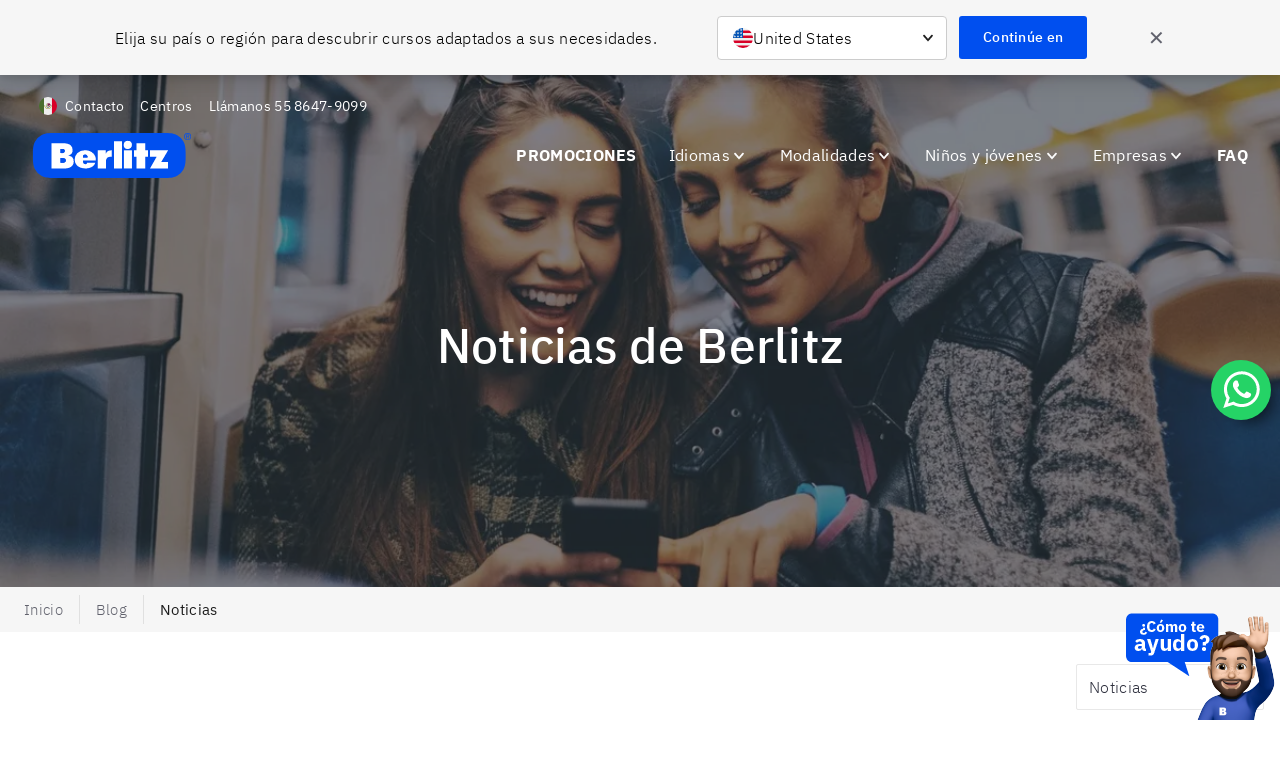

--- FILE ---
content_type: text/css
request_url: https://www.berlitz.com/es-mx/assets/styles.084b514f66b5c9b86838.css
body_size: 312166
content:
.fi,.fib{background-size:contain;background-position:50%;background-repeat:no-repeat}.fi{position:relative;display:inline-block;width:1.333333em;line-height:1em}.fi:before{content:"\A0"}.fi.fis{width:1em}.fi-xx{background-image:url([data-uri])}.fi-xx.fis{background-image:url([data-uri])}.fi-ad{background-image:url(/es-mx/assets/static/ad-3efe9dc2d2e620997deea5c4137df77d.svg)}.fi-ad.fis{background-image:url(/es-mx/assets/static/ad-a7b1fa0a3a6a05c1b6ce87cb4b70085e.svg)}.fi-ae{background-image:url([data-uri])}.fi-ae.fis{background-image:url([data-uri])}.fi-af{background-image:url(/es-mx/assets/static/af-4cbaf3d5c9913ff07b4293b9149b39cf.svg)}.fi-af.fis{background-image:url(/es-mx/assets/static/af-b3ac9a1d8f4908568cd4e95c4e1d3e01.svg)}.fi-ag{background-image:url([data-uri])}.fi-ag.fis{background-image:url([data-uri])}.fi-ai{background-image:url([data-uri])}.fi-ai.fis{background-image:url([data-uri])}.fi-al{background-image:url([data-uri])}.fi-al.fis{background-image:url([data-uri])}.fi-am{background-image:url([data-uri])}.fi-am.fis{background-image:url([data-uri])}.fi-ao{background-image:url([data-uri])}.fi-ao.fis{background-image:url([data-uri])}.fi-aq{background-image:url([data-uri])}.fi-aq.fis{background-image:url([data-uri])}.fi-ar{background-image:url([data-uri])}.fi-ar.fis{background-image:url([data-uri])}.fi-as{background-image:url(/es-mx/assets/static/as-9ab79f21383e883b3d94da6acb514b64.svg)}.fi-as.fis{background-image:url(/es-mx/assets/static/as-fa26eb626e9746b5bb61b909f53ee6fc.svg)}.fi-at{background-image:url([data-uri])}.fi-at.fis{background-image:url([data-uri])}.fi-au{background-image:url([data-uri])}.fi-au.fis{background-image:url([data-uri])}.fi-aw{background-image:url([data-uri])}.fi-aw.fis{background-image:url(/es-mx/assets/static/aw-b160655e0db340d3ae8e7e6cb20a4bb5.svg)}.fi-ax{background-image:url([data-uri])}.fi-ax.fis{background-image:url([data-uri])}.fi-az{background-image:url([data-uri])}.fi-az.fis{background-image:url([data-uri])}.fi-ba{background-image:url([data-uri])}.fi-ba.fis{background-image:url([data-uri])}.fi-bb{background-image:url([data-uri])}.fi-bb.fis{background-image:url([data-uri])}.fi-bd{background-image:url([data-uri])}.fi-bd.fis{background-image:url([data-uri])}.fi-be{background-image:url([data-uri])}.fi-be.fis{background-image:url([data-uri])}.fi-bf{background-image:url([data-uri])}.fi-bf.fis{background-image:url([data-uri])}.fi-bg{background-image:url([data-uri])}.fi-bg.fis{background-image:url([data-uri])}.fi-bh{background-image:url([data-uri])}.fi-bh.fis{background-image:url([data-uri])}.fi-bi{background-image:url([data-uri])}.fi-bi.fis{background-image:url([data-uri])}.fi-bj{background-image:url([data-uri])}.fi-bj.fis{background-image:url([data-uri])}.fi-bl{background-image:url([data-uri])}.fi-bl.fis{background-image:url([data-uri])}.fi-bm{background-image:url(/es-mx/assets/static/bm-422bfdbb62c8af93b6e750b9f007ffc1.svg)}.fi-bm.fis{background-image:url(/es-mx/assets/static/bm-db966bfe04e8c4a0bacdea75043052a9.svg)}.fi-bn{background-image:url(/es-mx/assets/static/bn-8514485898f8d87bc949c2d1d6701d5c.svg)}.fi-bn.fis{background-image:url(/es-mx/assets/static/bn-6a5109e314e90e08e7104650a76b5a6c.svg)}.fi-bo{background-image:url(/es-mx/assets/static/bo-313587a2d5325f85c877ba6376bc0921.svg)}.fi-bo.fis{background-image:url(/es-mx/assets/static/bo-a7e737f7948ad5e0823786316df90d64.svg)}.fi-bq{background-image:url([data-uri])}.fi-bq.fis{background-image:url([data-uri])}.fi-br{background-image:url([data-uri])}.fi-br.fis{background-image:url([data-uri])}.fi-bs{background-image:url([data-uri])}.fi-bs.fis{background-image:url([data-uri])}.fi-bt{background-image:url(/es-mx/assets/static/bt-2bc8f9b3b3d436e9200087a5166d6de4.svg)}.fi-bt.fis{background-image:url(/es-mx/assets/static/bt-35894501838edc452ad27ede50a0ee12.svg)}.fi-bv{background-image:url([data-uri])}.fi-bv.fis{background-image:url([data-uri])}.fi-bw{background-image:url([data-uri])}.fi-bw.fis{background-image:url([data-uri])}.fi-by{background-image:url([data-uri])}.fi-by.fis{background-image:url([data-uri])}.fi-bz{background-image:url(/es-mx/assets/static/bz-f87924dc26e79e71e65975719894affb.svg)}.fi-bz.fis{background-image:url(/es-mx/assets/static/bz-ff2b6d9816b9c979f0394b22c652c129.svg)}.fi-ca{background-image:url([data-uri])}.fi-ca.fis{background-image:url([data-uri])}.fi-cc{background-image:url([data-uri])}.fi-cc.fis{background-image:url([data-uri])}.fi-cd{background-image:url([data-uri])}.fi-cd.fis{background-image:url([data-uri])}.fi-cf{background-image:url([data-uri])}.fi-cf.fis{background-image:url([data-uri])}.fi-cg{background-image:url([data-uri])}.fi-cg.fis{background-image:url([data-uri])}.fi-ch{background-image:url([data-uri])}.fi-ch.fis{background-image:url([data-uri])}.fi-ci{background-image:url([data-uri])}.fi-ci.fis{background-image:url([data-uri])}.fi-ck{background-image:url([data-uri])}.fi-ck.fis{background-image:url([data-uri])}.fi-cl{background-image:url([data-uri])}.fi-cl.fis{background-image:url([data-uri])}.fi-cm{background-image:url([data-uri])}.fi-cm.fis{background-image:url([data-uri])}.fi-cn{background-image:url([data-uri])}.fi-cn.fis{background-image:url([data-uri])}.fi-co{background-image:url([data-uri])}.fi-co.fis{background-image:url([data-uri])}.fi-cr{background-image:url([data-uri])}.fi-cr.fis{background-image:url([data-uri])}.fi-cu{background-image:url([data-uri])}.fi-cu.fis{background-image:url([data-uri])}.fi-cv{background-image:url([data-uri])}.fi-cv.fis{background-image:url([data-uri])}.fi-cw{background-image:url([data-uri])}.fi-cw.fis{background-image:url([data-uri])}.fi-cx{background-image:url([data-uri])}.fi-cx.fis{background-image:url([data-uri])}.fi-cy{background-image:url([data-uri])}.fi-cy.fis{background-image:url([data-uri])}.fi-cz{background-image:url([data-uri])}.fi-cz.fis{background-image:url([data-uri])}.fi-de{background-image:url([data-uri])}.fi-de.fis{background-image:url([data-uri])}.fi-dj{background-image:url([data-uri])}.fi-dj.fis{background-image:url([data-uri])}.fi-dk{background-image:url([data-uri])}.fi-dk.fis{background-image:url([data-uri])}.fi-dm{background-image:url(/es-mx/assets/static/dm-40bb9498add2e32ea9649444ae7ee2bb.svg)}.fi-dm.fis{background-image:url(/es-mx/assets/static/dm-fe187b2111c75f046a3a81eeb7d92c6a.svg)}.fi-do{background-image:url(/es-mx/assets/static/do-ef9fbd4989ebd0035515eb4692432713.svg)}.fi-do.fis{background-image:url(/es-mx/assets/static/do-a801db1ee096d44d0b6177288e24389a.svg)}.fi-dz{background-image:url([data-uri])}.fi-dz.fis{background-image:url([data-uri])}.fi-ec{background-image:url(/es-mx/assets/static/ec-5856e48d1e8c52a9cff240e1f38d5513.svg)}.fi-ec.fis{background-image:url(/es-mx/assets/static/ec-47afca0e578b8a1277564bdef3d41740.svg)}.fi-ee{background-image:url([data-uri])}.fi-ee.fis{background-image:url([data-uri])}.fi-eg{background-image:url([data-uri])}.fi-eg.fis{background-image:url([data-uri])}.fi-eh{background-image:url([data-uri])}.fi-eh.fis{background-image:url([data-uri])}.fi-er{background-image:url([data-uri])}.fi-er.fis{background-image:url([data-uri])}.fi-es{background-image:url(/es-mx/assets/static/es-1f23da73cee4e1b22670fc3d19e37087.svg)}.fi-es.fis{background-image:url(/es-mx/assets/static/es-5e33621fe2508b8a20230cf350b1fa8f.svg)}.fi-et{background-image:url([data-uri])}.fi-et.fis{background-image:url([data-uri])}.fi-fi{background-image:url([data-uri])}.fi-fi.fis{background-image:url([data-uri])}.fi-fj{background-image:url(/es-mx/assets/static/fj-f395a43a5c26c1a4f490fca5a13caa35.svg)}.fi-fj.fis{background-image:url(/es-mx/assets/static/fj-f5d304617b9617da5dd9f97f057a62af.svg)}.fi-fk{background-image:url(/es-mx/assets/static/fk-d1f6fed1a35a1e4cb4eb62c85a7a689a.svg)}.fi-fk.fis{background-image:url(/es-mx/assets/static/fk-32ab69136e50f9f38f5133a40bab7dcf.svg)}.fi-fm{background-image:url([data-uri])}.fi-fm.fis{background-image:url([data-uri])}.fi-fo{background-image:url([data-uri])}.fi-fo.fis{background-image:url([data-uri])}.fi-fr{background-image:url([data-uri])}.fi-fr.fis{background-image:url([data-uri])}.fi-ga{background-image:url([data-uri])}.fi-ga.fis{background-image:url([data-uri])}.fi-gb{background-image:url([data-uri])}.fi-gb.fis{background-image:url([data-uri])}.fi-gd{background-image:url([data-uri])}.fi-gd.fis{background-image:url([data-uri])}.fi-ge{background-image:url([data-uri])}.fi-ge.fis{background-image:url([data-uri])}.fi-gf{background-image:url([data-uri])}.fi-gf.fis{background-image:url([data-uri])}.fi-gg{background-image:url([data-uri])}.fi-gg.fis{background-image:url([data-uri])}.fi-gh{background-image:url([data-uri])}.fi-gh.fis{background-image:url([data-uri])}.fi-gi{background-image:url([data-uri])}.fi-gi.fis{background-image:url([data-uri])}.fi-gl{background-image:url([data-uri])}.fi-gl.fis{background-image:url([data-uri])}.fi-gm{background-image:url([data-uri])}.fi-gm.fis{background-image:url([data-uri])}.fi-gn{background-image:url([data-uri])}.fi-gn.fis{background-image:url([data-uri])}.fi-gp{background-image:url([data-uri])}.fi-gp.fis{background-image:url([data-uri])}.fi-gq{background-image:url([data-uri])}.fi-gq.fis{background-image:url([data-uri])}.fi-gr{background-image:url([data-uri])}.fi-gr.fis{background-image:url([data-uri])}.fi-gs{background-image:url(/es-mx/assets/static/gs-c7e0feea258c2cca78d0325187ddd9b0.svg)}.fi-gs.fis{background-image:url(/es-mx/assets/static/gs-7abab7ce79aa9a752d69b7a34b318a67.svg)}.fi-gt{background-image:url(/es-mx/assets/static/gt-55a2d0d8fcc433cad327adb7c766fd29.svg)}.fi-gt.fis{background-image:url(/es-mx/assets/static/gt-a6ffbd293be3d09f73610506a7e78efd.svg)}.fi-gu{background-image:url([data-uri])}.fi-gu.fis{background-image:url([data-uri])}.fi-gw{background-image:url([data-uri])}.fi-gw.fis{background-image:url([data-uri])}.fi-gy{background-image:url([data-uri])}.fi-gy.fis{background-image:url([data-uri])}.fi-hk{background-image:url([data-uri])}.fi-hk.fis{background-image:url([data-uri])}.fi-hm{background-image:url([data-uri])}.fi-hm.fis{background-image:url([data-uri])}.fi-hn{background-image:url([data-uri])}.fi-hn.fis{background-image:url([data-uri])}.fi-hr{background-image:url(/es-mx/assets/static/hr-ba47c14c2e26d64c704e3291fe023470.svg)}.fi-hr.fis{background-image:url(/es-mx/assets/static/hr-3ae76f21460f8331cd2e523b2d6f5379.svg)}.fi-ht{background-image:url(/es-mx/assets/static/ht-b95c7b60e36c4b1da3d9cb026eaa40c5.svg)}.fi-ht.fis{background-image:url(/es-mx/assets/static/ht-1c893134728e2ed651adcc75153fcc34.svg)}.fi-hu{background-image:url([data-uri])}.fi-hu.fis{background-image:url([data-uri])}.fi-id{background-image:url([data-uri])}.fi-id.fis{background-image:url([data-uri])}.fi-ie{background-image:url([data-uri])}.fi-ie.fis{background-image:url([data-uri])}.fi-il{background-image:url([data-uri])}.fi-il.fis{background-image:url([data-uri])}.fi-im{background-image:url([data-uri])}.fi-im.fis{background-image:url(/es-mx/assets/static/im-1d7a9d933fb429b7ebeb884bd843f954.svg)}.fi-in{background-image:url([data-uri])}.fi-in.fis{background-image:url([data-uri])}.fi-io{background-image:url(/es-mx/assets/static/io-ea42711e96f15d9cabb6c8df03ee53f7.svg)}.fi-io.fis{background-image:url(/es-mx/assets/static/io-f010059a0475b644e1c27cd627cf10c3.svg)}.fi-iq{background-image:url([data-uri])}.fi-iq.fis{background-image:url([data-uri])}.fi-ir{background-image:url(/es-mx/assets/static/ir-1348920da6e96ada40978fd661eba1f9.svg)}.fi-ir.fis{background-image:url(/es-mx/assets/static/ir-3ec6dec62e4444473313a3623a20655c.svg)}.fi-is{background-image:url([data-uri])}.fi-is.fis{background-image:url([data-uri])}.fi-it{background-image:url([data-uri])}.fi-it.fis{background-image:url([data-uri])}.fi-je{background-image:url(/es-mx/assets/static/je-aa6a92cf396220f532680ce33e3394ee.svg)}.fi-je.fis{background-image:url(/es-mx/assets/static/je-4b7dac87ee6ba93ebed21dace85d883c.svg)}.fi-jm{background-image:url([data-uri])}.fi-jm.fis{background-image:url([data-uri])}.fi-jo{background-image:url([data-uri])}.fi-jo.fis{background-image:url([data-uri])}.fi-jp{background-image:url([data-uri])}.fi-jp.fis{background-image:url([data-uri])}.fi-ke{background-image:url([data-uri])}.fi-ke.fis{background-image:url([data-uri])}.fi-kg{background-image:url([data-uri])}.fi-kg.fis{background-image:url([data-uri])}.fi-kh{background-image:url([data-uri])}.fi-kh.fis{background-image:url([data-uri])}.fi-ki{background-image:url([data-uri])}.fi-ki.fis{background-image:url([data-uri])}.fi-km{background-image:url([data-uri])}.fi-km.fis{background-image:url([data-uri])}.fi-kn{background-image:url([data-uri])}.fi-kn.fis{background-image:url([data-uri])}.fi-kp{background-image:url([data-uri])}.fi-kp.fis{background-image:url([data-uri])}.fi-kr{background-image:url([data-uri])}.fi-kr.fis{background-image:url([data-uri])}.fi-kw{background-image:url([data-uri])}.fi-kw.fis{background-image:url([data-uri])}.fi-ky{background-image:url(/es-mx/assets/static/ky-ad95706495467ded86ea48158beb186e.svg)}.fi-ky.fis{background-image:url(/es-mx/assets/static/ky-fa79bc69ee30e3801e48b263d9a55890.svg)}.fi-kz{background-image:url([data-uri])}.fi-kz.fis{background-image:url([data-uri])}.fi-la{background-image:url([data-uri])}.fi-la.fis{background-image:url([data-uri])}.fi-lb{background-image:url([data-uri])}.fi-lb.fis{background-image:url([data-uri])}.fi-lc{background-image:url([data-uri])}.fi-lc.fis{background-image:url([data-uri])}.fi-li{background-image:url([data-uri])}.fi-li.fis{background-image:url([data-uri])}.fi-lk{background-image:url(/es-mx/assets/static/lk-c850d42d21d5f44559648ec61f12738a.svg)}.fi-lk.fis{background-image:url(/es-mx/assets/static/lk-b32c31d5e0a8ab4702d47f41c8c002ee.svg)}.fi-lr{background-image:url([data-uri])}.fi-lr.fis{background-image:url([data-uri])}.fi-ls{background-image:url([data-uri])}.fi-ls.fis{background-image:url([data-uri])}.fi-lt{background-image:url([data-uri])}.fi-lt.fis{background-image:url([data-uri])}.fi-lu{background-image:url([data-uri])}.fi-lu.fis{background-image:url([data-uri])}.fi-lv{background-image:url([data-uri])}.fi-lv.fis{background-image:url([data-uri])}.fi-ly{background-image:url([data-uri])}.fi-ly.fis{background-image:url([data-uri])}.fi-ma{background-image:url([data-uri])}.fi-ma.fis{background-image:url([data-uri])}.fi-mc{background-image:url([data-uri])}.fi-mc.fis{background-image:url([data-uri])}.fi-md{background-image:url(/es-mx/assets/static/md-0983e53850306ce10aef34119d2ff9ef.svg)}.fi-md.fis{background-image:url(/es-mx/assets/static/md-731eb462d16c929f47d811670871f5f7.svg)}.fi-me{background-image:url(/es-mx/assets/static/me-95e5486fa1ec8c0b40cbea3c129c8cc9.svg)}.fi-me.fis{background-image:url(/es-mx/assets/static/me-f7b0cbd867ed75f6829c9c68e8d748c7.svg)}.fi-mf{background-image:url([data-uri])}.fi-mf.fis{background-image:url([data-uri])}.fi-mg{background-image:url([data-uri])}.fi-mg.fis{background-image:url([data-uri])}.fi-mh{background-image:url([data-uri])}.fi-mh.fis{background-image:url([data-uri])}.fi-mk{background-image:url([data-uri])}.fi-mk.fis{background-image:url([data-uri])}.fi-ml{background-image:url([data-uri])}.fi-ml.fis{background-image:url([data-uri])}.fi-mm{background-image:url([data-uri])}.fi-mm.fis{background-image:url([data-uri])}.fi-mn{background-image:url([data-uri])}.fi-mn.fis{background-image:url([data-uri])}.fi-mo{background-image:url([data-uri])}.fi-mo.fis{background-image:url([data-uri])}.fi-mp{background-image:url(/es-mx/assets/static/mp-be962d7e0ceb3e6e6ee3c65d173af3c5.svg)}.fi-mp.fis{background-image:url(/es-mx/assets/static/mp-54de22195c6c2813876194b989ad494b.svg)}.fi-mq{background-image:url([data-uri])}.fi-mq.fis{background-image:url([data-uri])}.fi-mr{background-image:url([data-uri])}.fi-mr.fis{background-image:url([data-uri])}.fi-ms{background-image:url([data-uri])}.fi-ms.fis{background-image:url([data-uri])}.fi-mt{background-image:url(/es-mx/assets/static/mt-e60486b4d53a2162ded8cd0b07fab959.svg)}.fi-mt.fis{background-image:url(/es-mx/assets/static/mt-79bbdd4f2c7a0747b8503bc52ee07448.svg)}.fi-mu{background-image:url([data-uri])}.fi-mu.fis{background-image:url([data-uri])}.fi-mv{background-image:url([data-uri])}.fi-mv.fis{background-image:url([data-uri])}.fi-mw{background-image:url([data-uri])}.fi-mw.fis{background-image:url([data-uri])}.fi-mx{background-image:url(/es-mx/assets/static/mx-d6848d1e5ba4d5e98762df5c518bd885.svg)}.fi-mx.fis{background-image:url(/es-mx/assets/static/mx-59aac71a8ead3c5859bdaa7d58fb7422.svg)}.fi-my{background-image:url([data-uri])}.fi-my.fis{background-image:url([data-uri])}.fi-mz{background-image:url([data-uri])}.fi-mz.fis{background-image:url([data-uri])}.fi-na{background-image:url([data-uri])}.fi-na.fis{background-image:url([data-uri])}.fi-nc{background-image:url([data-uri])}.fi-nc.fis{background-image:url([data-uri])}.fi-ne{background-image:url([data-uri])}.fi-ne.fis{background-image:url([data-uri])}.fi-nf{background-image:url([data-uri])}.fi-nf.fis{background-image:url([data-uri])}.fi-ng{background-image:url([data-uri])}.fi-ng.fis{background-image:url([data-uri])}.fi-ni{background-image:url(/es-mx/assets/static/ni-ecbaae2917389d456842961bce9c2115.svg)}.fi-ni.fis{background-image:url(/es-mx/assets/static/ni-430dcffb8976f4424ae0a71a18c87cf4.svg)}.fi-nl{background-image:url([data-uri])}.fi-nl.fis{background-image:url([data-uri])}.fi-no{background-image:url([data-uri])}.fi-no.fis{background-image:url([data-uri])}.fi-np{background-image:url([data-uri])}.fi-np.fis{background-image:url([data-uri])}.fi-nr{background-image:url([data-uri])}.fi-nr.fis{background-image:url([data-uri])}.fi-nu{background-image:url([data-uri])}.fi-nu.fis{background-image:url([data-uri])}.fi-nz{background-image:url([data-uri])}.fi-nz.fis{background-image:url([data-uri])}.fi-om{background-image:url(/es-mx/assets/static/om-f1bb8fdfb6e482541c1ff824f179bc81.svg)}.fi-om.fis{background-image:url(/es-mx/assets/static/om-7a50700e9ecfb3f961c981574f383564.svg)}.fi-pa{background-image:url([data-uri])}.fi-pa.fis{background-image:url([data-uri])}.fi-pe{background-image:url([data-uri])}.fi-pe.fis{background-image:url([data-uri])}.fi-pf{background-image:url([data-uri])}.fi-pf.fis{background-image:url([data-uri])}.fi-pg{background-image:url([data-uri])}.fi-pg.fis{background-image:url([data-uri])}.fi-ph{background-image:url([data-uri])}.fi-ph.fis{background-image:url([data-uri])}.fi-pk{background-image:url([data-uri])}.fi-pk.fis{background-image:url([data-uri])}.fi-pl{background-image:url([data-uri])}.fi-pl.fis{background-image:url([data-uri])}.fi-pm{background-image:url([data-uri])}.fi-pm.fis{background-image:url([data-uri])}.fi-pn{background-image:url(/es-mx/assets/static/pn-55290b5e84eec90b3d6313d765602b2f.svg)}.fi-pn.fis{background-image:url(/es-mx/assets/static/pn-cba675a59624df2c0c376b7f84c7d953.svg)}.fi-pr{background-image:url([data-uri])}.fi-pr.fis{background-image:url([data-uri])}.fi-ps{background-image:url([data-uri])}.fi-ps.fis{background-image:url([data-uri])}.fi-pt{background-image:url([data-uri])}.fi-pt.fis{background-image:url([data-uri])}.fi-pw{background-image:url([data-uri])}.fi-pw.fis{background-image:url([data-uri])}.fi-py{background-image:url(/es-mx/assets/static/py-98e0fb12753083c222eaa987941d9853.svg)}.fi-py.fis{background-image:url(/es-mx/assets/static/py-03453a7d65eb5d2e02bb0864d578cc17.svg)}.fi-qa{background-image:url([data-uri])}.fi-qa.fis{background-image:url([data-uri])}.fi-re{background-image:url([data-uri])}.fi-re.fis{background-image:url([data-uri])}.fi-ro{background-image:url([data-uri])}.fi-ro.fis{background-image:url([data-uri])}.fi-rs{background-image:url(/es-mx/assets/static/rs-47db251119b67e07aaf9d1365ec2ef17.svg)}.fi-rs.fis{background-image:url(/es-mx/assets/static/rs-262bf3138ff7e970f8057936e874f1b7.svg)}.fi-ru{background-image:url([data-uri])}.fi-ru.fis{background-image:url([data-uri])}.fi-rw{background-image:url([data-uri])}.fi-rw.fis{background-image:url([data-uri])}.fi-sa{background-image:url(/es-mx/assets/static/sa-cf69a304260a4a933cb701124e309324.svg)}.fi-sa.fis{background-image:url(/es-mx/assets/static/sa-7520b2f8bc670bd3b6721d67256edb4c.svg)}.fi-sb{background-image:url([data-uri])}.fi-sb.fis{background-image:url([data-uri])}.fi-sc{background-image:url([data-uri])}.fi-sc.fis{background-image:url([data-uri])}.fi-sd{background-image:url([data-uri])}.fi-sd.fis{background-image:url([data-uri])}.fi-se{background-image:url([data-uri])}.fi-se.fis{background-image:url([data-uri])}.fi-sg{background-image:url([data-uri])}.fi-sg.fis{background-image:url([data-uri])}.fi-sh{background-image:url([data-uri])}.fi-sh.fis{background-image:url([data-uri])}.fi-si{background-image:url([data-uri])}.fi-si.fis{background-image:url([data-uri])}.fi-sj{background-image:url([data-uri])}.fi-sj.fis{background-image:url([data-uri])}.fi-sk{background-image:url([data-uri])}.fi-sk.fis{background-image:url([data-uri])}.fi-sl{background-image:url([data-uri])}.fi-sl.fis{background-image:url([data-uri])}.fi-sm{background-image:url(/es-mx/assets/static/sm-51b68507d2fd5122982e5869a7366476.svg)}.fi-sm.fis{background-image:url(/es-mx/assets/static/sm-ff909c3148606635eeb9384ad91d9475.svg)}.fi-sn{background-image:url([data-uri])}.fi-sn.fis{background-image:url([data-uri])}.fi-so{background-image:url([data-uri])}.fi-so.fis{background-image:url([data-uri])}.fi-sr{background-image:url([data-uri])}.fi-sr.fis{background-image:url([data-uri])}.fi-ss{background-image:url([data-uri])}.fi-ss.fis{background-image:url([data-uri])}.fi-st{background-image:url([data-uri])}.fi-st.fis{background-image:url([data-uri])}.fi-sv{background-image:url(/es-mx/assets/static/sv-cce567b20572cef99528932d04203aff.svg)}.fi-sv.fis{background-image:url(/es-mx/assets/static/sv-cd0f7708ce1174487b64afc007ddbf33.svg)}.fi-sx{background-image:url(/es-mx/assets/static/sx-58d9796693c6664af0e1283559535841.svg)}.fi-sx.fis{background-image:url(/es-mx/assets/static/sx-94719b30f074cbbc8601f295054bfaa0.svg)}.fi-sy{background-image:url([data-uri])}.fi-sy.fis{background-image:url([data-uri])}.fi-sz{background-image:url([data-uri])}.fi-sz.fis{background-image:url([data-uri])}.fi-tc{background-image:url([data-uri])}.fi-tc.fis{background-image:url([data-uri])}.fi-td{background-image:url([data-uri])}.fi-td.fis{background-image:url([data-uri])}.fi-tf{background-image:url([data-uri])}.fi-tf.fis{background-image:url([data-uri])}.fi-tg{background-image:url([data-uri])}.fi-tg.fis{background-image:url([data-uri])}.fi-th{background-image:url([data-uri])}.fi-th.fis{background-image:url([data-uri])}.fi-tj{background-image:url([data-uri])}.fi-tj.fis{background-image:url([data-uri])}.fi-tk{background-image:url([data-uri])}.fi-tk.fis{background-image:url([data-uri])}.fi-tl{background-image:url([data-uri])}.fi-tl.fis{background-image:url([data-uri])}.fi-tm{background-image:url(/es-mx/assets/static/tm-d8dfb14b7893e3b7011e09c7e7ee2e45.svg)}.fi-tm.fis{background-image:url(/es-mx/assets/static/tm-3bd4270e9e27418b2eccf0e2247712f9.svg)}.fi-tn{background-image:url([data-uri])}.fi-tn.fis{background-image:url([data-uri])}.fi-to{background-image:url([data-uri])}.fi-to.fis{background-image:url([data-uri])}.fi-tr{background-image:url([data-uri])}.fi-tr.fis{background-image:url([data-uri])}.fi-tt{background-image:url([data-uri])}.fi-tt.fis{background-image:url([data-uri])}.fi-tv{background-image:url([data-uri])}.fi-tv.fis{background-image:url([data-uri])}.fi-tw{background-image:url([data-uri])}.fi-tw.fis{background-image:url([data-uri])}.fi-tz{background-image:url([data-uri])}.fi-tz.fis{background-image:url([data-uri])}.fi-ua{background-image:url([data-uri])}.fi-ua.fis{background-image:url([data-uri])}.fi-ug{background-image:url([data-uri])}.fi-ug.fis{background-image:url([data-uri])}.fi-um{background-image:url([data-uri])}.fi-um.fis{background-image:url([data-uri])}.fi-us{background-image:url([data-uri])}.fi-us.fis{background-image:url([data-uri])}.fi-uy{background-image:url([data-uri])}.fi-uy.fis{background-image:url([data-uri])}.fi-uz{background-image:url([data-uri])}.fi-uz.fis{background-image:url([data-uri])}.fi-va{background-image:url(/es-mx/assets/static/va-00e5a3a7a774c4ed50b8384db8d1e910.svg)}.fi-va.fis{background-image:url(/es-mx/assets/static/va-b0c65f3c40f92a479139f061b814b5ee.svg)}.fi-vc{background-image:url([data-uri])}.fi-vc.fis{background-image:url([data-uri])}.fi-ve{background-image:url([data-uri])}.fi-ve.fis{background-image:url([data-uri])}.fi-vg{background-image:url(/es-mx/assets/static/vg-672b07c43dd562fcf7860737c6558867.svg)}.fi-vg.fis{background-image:url(/es-mx/assets/static/vg-6c868def3026c5747cd5c8766cc0ec6c.svg)}.fi-vi{background-image:url([data-uri])}.fi-vi.fis{background-image:url([data-uri])}.fi-vn{background-image:url([data-uri])}.fi-vn.fis{background-image:url([data-uri])}.fi-vu{background-image:url([data-uri])}.fi-vu.fis{background-image:url([data-uri])}.fi-wf{background-image:url([data-uri])}.fi-wf.fis{background-image:url([data-uri])}.fi-ws{background-image:url([data-uri])}.fi-ws.fis{background-image:url([data-uri])}.fi-ye{background-image:url([data-uri])}.fi-ye.fis{background-image:url([data-uri])}.fi-yt{background-image:url([data-uri])}.fi-yt.fis{background-image:url([data-uri])}.fi-za{background-image:url([data-uri])}.fi-za.fis{background-image:url([data-uri])}.fi-zm{background-image:url([data-uri])}.fi-zm.fis{background-image:url([data-uri])}.fi-zw{background-image:url([data-uri])}.fi-zw.fis{background-image:url([data-uri])}.fi-arab{background-image:url(/es-mx/assets/static/arab-09a95c272ce53b3f79cbc22323bb651e.svg)}.fi-arab.fis{background-image:url(/es-mx/assets/static/arab-3120ef96feb0188868732ae29c6468d1.svg)}.fi-cefta{background-image:url([data-uri])}.fi-cefta.fis{background-image:url([data-uri])}.fi-cp{background-image:url([data-uri])}.fi-cp.fis{background-image:url([data-uri])}.fi-dg{background-image:url(/es-mx/assets/static/dg-32b2c1e78144f683e8e1dbdb8eaf5f41.svg)}.fi-dg.fis{background-image:url(/es-mx/assets/static/dg-4154625e9760c23272a6a1c8f7dc7de1.svg)}.fi-eac{background-image:url(/es-mx/assets/static/eac-32ef8dde770d390364de7375c4d90a6a.svg)}.fi-eac.fis{background-image:url(/es-mx/assets/static/eac-1d68cb28f81d86eee7fd50aba40d157f.svg)}.fi-es-ct{background-image:url([data-uri])}.fi-es-ct.fis{background-image:url([data-uri])}.fi-es-ga{background-image:url(/es-mx/assets/static/es-ga-b3da1c5c8163dc418c4ac30949fca0f7.svg)}.fi-es-ga.fis{background-image:url(/es-mx/assets/static/es-ga-e5f8c59f1de6df5c5e26492cb5404370.svg)}.fi-es-pv{background-image:url([data-uri])}.fi-es-pv.fis{background-image:url([data-uri])}.fi-eu{background-image:url([data-uri])}.fi-eu.fis{background-image:url([data-uri])}.fi-gb-eng{background-image:url([data-uri])}.fi-gb-eng.fis{background-image:url([data-uri])}.fi-gb-nir{background-image:url(/es-mx/assets/static/gb-nir-ec2525533d5438013f1b8a3a4b194157.svg)}.fi-gb-nir.fis{background-image:url(/es-mx/assets/static/gb-nir-234a23c5ef121cfe64c77d0fb8b0420a.svg)}.fi-gb-sct{background-image:url([data-uri])}.fi-gb-sct.fis{background-image:url([data-uri])}.fi-gb-wls{background-image:url([data-uri])}.fi-gb-wls.fis{background-image:url([data-uri])}.fi-ic{background-image:url([data-uri])}.fi-ic.fis{background-image:url([data-uri])}.fi-pc{background-image:url([data-uri])}.fi-pc.fis{background-image:url([data-uri])}.fi-sh-ac{background-image:url(/es-mx/assets/static/sh-ac-6126dbf731923c629849900fdca5eea1.svg)}.fi-sh-ac.fis{background-image:url(/es-mx/assets/static/sh-ac-231c7c64120242be57433716066589a4.svg)}.fi-sh-hl{background-image:url(/es-mx/assets/static/sh-hl-314b5ca1526a48bde13a86fa23840797.svg)}.fi-sh-hl.fis{background-image:url(/es-mx/assets/static/sh-hl-1685ef1b77e14c9de0b03f6593b03a33.svg)}.fi-sh-ta{background-image:url(/es-mx/assets/static/sh-ta-ef089c7a32330be4e702e510f26ed1c5.svg)}.fi-sh-ta.fis{background-image:url(/es-mx/assets/static/sh-ta-e6d9ad66a20868a9b9a63c2c09df37f5.svg)}.fi-un{background-image:url(/es-mx/assets/static/un-d55b6b46a55bf49f7764a4a5658dccf0.svg)}.fi-un.fis{background-image:url(/es-mx/assets/static/un-b547d6938a8f35517f6897f73da3a7c5.svg)}.fi-xk{background-image:url([data-uri])}.fi-xk.fis{background-image:url([data-uri])}@font-face{font-family:IBM Plex Sans;font-style:normal;font-display:swap;font-weight:100;src:local("IBM Plex Sans Thin"),local("IBMPlexSans-Thin"),url(/es-mx/assets/static/ibm-plex-sans-latin-ext-100-0986a183265405c6ee3c2ccaf3a69b93.woff2) format("woff2"),url(/es-mx/assets/static/ibm-plex-sans-latin-ext-100-339ed0bc707a44d102890697bc5d9193.woff) format("woff")}@font-face{font-family:IBM Plex Sans;font-style:italic;font-display:swap;font-weight:100;src:local("IBM Plex Sans Thin Italic"),local("IBMPlexSans-ThinItalic"),url(/es-mx/assets/static/ibm-plex-sans-latin-ext-100-italic-98f7be9a114d4d75c69d88261c7d91bc.woff2) format("woff2"),url(/es-mx/assets/static/ibm-plex-sans-latin-ext-100-italic-b45ac6b8188203279dbe6b149a651187.woff) format("woff")}@font-face{font-family:IBM Plex Sans;font-style:normal;font-display:swap;font-weight:200;src:local("IBM Plex Sans ExtraLight"),local("IBMPlexSans-ExtraLight"),url(/es-mx/assets/static/ibm-plex-sans-latin-ext-200-1d252a610b12fe2c9f6d7d8e97cb9b34.woff2) format("woff2"),url(/es-mx/assets/static/ibm-plex-sans-latin-ext-200-e70d344b963ec70d9f8069abd7dc0146.woff) format("woff")}@font-face{font-family:IBM Plex Sans;font-style:italic;font-display:swap;font-weight:200;src:local("IBM Plex Sans ExtraLight Italic"),local("IBMPlexSans-ExtraLightItalic"),url(/es-mx/assets/static/ibm-plex-sans-latin-ext-200-italic-f8f1dedbfd5875a51c9522459363d967.woff2) format("woff2"),url(/es-mx/assets/static/ibm-plex-sans-latin-ext-200-italic-e206e393403be123015106493dd54d55.woff) format("woff")}@font-face{font-family:IBM Plex Sans;font-style:normal;font-display:swap;font-weight:300;src:local("IBM Plex Sans Light"),local("IBMPlexSans-Light"),url(/es-mx/assets/static/ibm-plex-sans-latin-ext-300-ab5b70eb22261bdc1c307bce626bc24c.woff2) format("woff2"),url(/es-mx/assets/static/ibm-plex-sans-latin-ext-300-143c2095f5f82a4701933c717cf339bf.woff) format("woff")}@font-face{font-family:IBM Plex Sans;font-style:italic;font-display:swap;font-weight:300;src:local("IBM Plex Sans Light Italic"),local("IBMPlexSans-LightItalic"),url(/es-mx/assets/static/ibm-plex-sans-latin-ext-300-italic-226378e7c58f992fc8035dcb3f57dbbc.woff2) format("woff2"),url(/es-mx/assets/static/ibm-plex-sans-latin-ext-300-italic-f414ffea24e03410d327ef65a8cd0299.woff) format("woff")}@font-face{font-family:IBM Plex Sans;font-style:normal;font-display:swap;font-weight:400;src:local("IBM Plex Sans"),local("IBMPlexSans"),url(/es-mx/assets/static/ibm-plex-sans-latin-ext-400-f68f9f285c3bf002458f0ac94f9e45ed.woff2) format("woff2"),url(/es-mx/assets/static/ibm-plex-sans-latin-ext-400-b6f26aeab393bccb4328c2eab7f405cb.woff) format("woff")}@font-face{font-family:IBM Plex Sans;font-style:italic;font-display:swap;font-weight:400;src:local("IBM Plex Sans Italic"),local("IBMPlexSans-Italic"),url(/es-mx/assets/static/ibm-plex-sans-latin-ext-400-italic-0a30637c7586e92742fad4268d3d6e28.woff2) format("woff2"),url(/es-mx/assets/static/ibm-plex-sans-latin-ext-400-italic-22dc45e774a9c2c26b21a7d108f7978a.woff) format("woff")}@font-face{font-family:IBM Plex Sans;font-style:normal;font-display:swap;font-weight:500;src:local("IBM Plex Sans Medium"),local("IBMPlexSans-Medium"),url(/es-mx/assets/static/ibm-plex-sans-latin-ext-500-b93c00f59268be33de40f3fa95d8530e.woff2) format("woff2"),url(/es-mx/assets/static/ibm-plex-sans-latin-ext-500-35263951b876097317ed589be2d477cc.woff) format("woff")}@font-face{font-family:IBM Plex Sans;font-style:italic;font-display:swap;font-weight:500;src:local("IBM Plex Sans Medium Italic"),local("IBMPlexSans-MediumItalic"),url(/es-mx/assets/static/ibm-plex-sans-latin-ext-500-italic-c0a638eaa3207c4f5409af85c9c9736b.woff2) format("woff2"),url(/es-mx/assets/static/ibm-plex-sans-latin-ext-500-italic-282514cc2f0ef352344ca5e150c3689d.woff) format("woff")}@font-face{font-family:IBM Plex Sans;font-style:normal;font-display:swap;font-weight:600;src:local("IBM Plex Sans SemiBold"),local("IBMPlexSans-SemiBold"),url(/es-mx/assets/static/ibm-plex-sans-latin-ext-600-7273806b5b7297b60cca4e9bbf518fc4.woff2) format("woff2"),url(/es-mx/assets/static/ibm-plex-sans-latin-ext-600-a155f09f5e86abbeb4ac5d2654e45300.woff) format("woff")}@font-face{font-family:IBM Plex Sans;font-style:italic;font-display:swap;font-weight:600;src:local("IBM Plex Sans SemiBold Italic"),local("IBMPlexSans-SemiBoldItalic"),url(/es-mx/assets/static/ibm-plex-sans-latin-ext-600-italic-15b40b3fbe932507988f363b93f50da2.woff2) format("woff2"),url(/es-mx/assets/static/ibm-plex-sans-latin-ext-600-italic-413b893944025d0ee27178b27a72e882.woff) format("woff")}@font-face{font-family:IBM Plex Sans;font-style:normal;font-display:swap;font-weight:700;src:local("IBM Plex Sans Bold"),local("IBMPlexSans-Bold"),url(/es-mx/assets/static/ibm-plex-sans-latin-ext-700-68f9b43d0935f9eb2daeb755634b6ae8.woff2) format("woff2"),url(/es-mx/assets/static/ibm-plex-sans-latin-ext-700-00adaba5a8c3d1e2697e43f5e6cf03d3.woff) format("woff")}@font-face{font-family:IBM Plex Sans;font-style:italic;font-display:swap;font-weight:700;src:local("IBM Plex Sans Bold Italic"),local("IBMPlexSans-BoldItalic"),url(/es-mx/assets/static/ibm-plex-sans-latin-ext-700-italic-c4d17fd2927d28ef5c59b5770f393fbb.woff2) format("woff2"),url(/es-mx/assets/static/ibm-plex-sans-latin-ext-700-italic-495a50ec832fb6d6296587c12600f877.woff) format("woff")}@font-face{font-family:Noto Sans;font-style:normal;font-display:swap;font-weight:400;src:url(/es-mx/assets/static/noto-sans-cyrillic-ext-400-normal-ba9d66300d9605bc2d8bf6263377bed8.woff2) format("woff2"),url(/es-mx/assets/static/noto-sans-all-400-normal-24e6e822950433dce0bf7fec05f7986f.woff) format("woff");unicode-range:U+0460-052f,U+1c80-1c88,U+20b4,U+2de0-2dff,U+a640-a69f,U+fe2e-fe2f}@font-face{font-family:Noto Sans;font-style:normal;font-display:swap;font-weight:400;src:url([data-uri]) format("woff2"),url(/es-mx/assets/static/noto-sans-all-400-normal-24e6e822950433dce0bf7fec05f7986f.woff) format("woff");unicode-range:U+0301,U+0400-045f,U+0490-0491,U+04b0-04b1,U+2116}@font-face{font-family:Noto Sans;font-style:normal;font-display:swap;font-weight:400;src:url(/es-mx/assets/static/noto-sans-devanagari-400-normal-4dfd774e5323f04ff67742fe72f78207.woff2) format("woff2"),url(/es-mx/assets/static/noto-sans-all-400-normal-24e6e822950433dce0bf7fec05f7986f.woff) format("woff");unicode-range:U+0900-097f,U+1cd0-1cf6,U+1cf8-1cf9,U+200c-200d,U+20a8,U+20b9,U+25cc,U+a830-a839,U+a8e0-a8fb}@font-face{font-family:Noto Sans;font-style:normal;font-display:swap;font-weight:400;src:url([data-uri]) format("woff2"),url(/es-mx/assets/static/noto-sans-all-400-normal-24e6e822950433dce0bf7fec05f7986f.woff) format("woff");unicode-range:U+1f??}@font-face{font-family:Noto Sans;font-style:normal;font-display:swap;font-weight:400;src:url([data-uri]) format("woff2"),url(/es-mx/assets/static/noto-sans-all-400-normal-24e6e822950433dce0bf7fec05f7986f.woff) format("woff");unicode-range:U+0370-03ff}@font-face{font-family:Noto Sans;font-style:normal;font-display:swap;font-weight:400;src:url([data-uri]) format("woff2"),url(/es-mx/assets/static/noto-sans-all-400-normal-24e6e822950433dce0bf7fec05f7986f.woff) format("woff");unicode-range:U+0102-0103,U+0110-0111,U+0128-0129,U+0168-0169,U+01a0-01a1,U+01af-01b0,U+1ea0-1ef9,U+20ab}@font-face{font-family:Noto Sans;font-style:normal;font-display:swap;font-weight:400;src:url(/es-mx/assets/static/noto-sans-latin-ext-400-normal-369172d8255ca5c8ca5373f05a43897c.woff2) format("woff2"),url(/es-mx/assets/static/noto-sans-all-400-normal-24e6e822950433dce0bf7fec05f7986f.woff) format("woff");unicode-range:U+0100-024f,U+0259,U+1e??,U+2020,U+20a0-20ab,U+20ad-20cf,U+2113,U+2c60-2c7f,U+a720-a7ff}@font-face{font-family:Noto Sans;font-style:normal;font-display:swap;font-weight:400;src:url(/es-mx/assets/static/noto-sans-latin-400-normal-ab21c24efd75543e16e34807ebc6cdec.woff2) format("woff2"),url(/es-mx/assets/static/noto-sans-all-400-normal-24e6e822950433dce0bf7fec05f7986f.woff) format("woff");unicode-range:U+00??,U+0131,U+0152-0153,U+02bb-02bc,U+02c6,U+02da,U+02dc,U+2000-206f,U+2074,U+20ac,U+2122,U+2191,U+2193,U+2212,U+2215,U+feff,U+fffd}.slick-slider{box-sizing:border-box;-webkit-user-select:none;-ms-user-select:none;user-select:none;-webkit-touch-callout:none;-khtml-user-select:none;touch-action:pan-y;-webkit-tap-highlight-color:transparent}.slick-list,.slick-slider{position:relative;display:block}.slick-list{overflow:hidden;margin:0;padding:0}.slick-list:focus{outline:none}.slick-list.dragging{cursor:pointer;cursor:hand}.slick-slider .slick-list,.slick-slider .slick-track{-webkit-transform:translateZ(0);transform:translateZ(0)}.slick-track{position:relative;top:0;left:0;display:block;margin-left:auto;margin-right:auto}.slick-track:after,.slick-track:before{display:table;content:""}.slick-track:after{clear:both}.slick-loading .slick-track{visibility:hidden}.slick-slide{display:none;float:left;height:100%;min-height:1px}[dir=rtl] .slick-slide{float:right}.slick-slide img{display:block}.slick-slide.slick-loading img{display:none}.slick-slide.dragging img{pointer-events:none}.slick-initialized .slick-slide{display:block}.slick-loading .slick-slide{visibility:hidden}.slick-vertical .slick-slide{display:block;height:auto;border:1px solid transparent}.slick-arrow.slick-hidden{display:none}.slick-loading .slick-list{background:#fff url([data-uri]) 50% no-repeat}@font-face{font-family:slick;font-weight:400;font-style:normal;src:url([data-uri]);src:url([data-uri]?#iefix) format("embedded-opentype"),url([data-uri]) format("woff"),url([data-uri]) format("truetype"),url([data-uri]) format("svg")}.slick-next,.slick-prev{font-size:0;line-height:0;position:absolute;top:50%;display:block;width:20px;height:20px;padding:0;-webkit-transform:translateY(-50%);transform:translateY(-50%);cursor:pointer;border:none}.slick-next,.slick-next:focus,.slick-next:hover,.slick-prev,.slick-prev:focus,.slick-prev:hover{color:transparent;outline:none;background:transparent}.slick-next:focus:before,.slick-next:hover:before,.slick-prev:focus:before,.slick-prev:hover:before{opacity:1}.slick-next.slick-disabled:before,.slick-prev.slick-disabled:before{opacity:.25}.slick-next:before,.slick-prev:before{font-family:slick;font-size:20px;line-height:1;opacity:.75;color:#fff;-webkit-font-smoothing:antialiased;-moz-osx-font-smoothing:grayscale}.slick-prev{left:-25px}[dir=rtl] .slick-prev{right:-25px;left:auto}.slick-prev:before{content:"\2190"}[dir=rtl] .slick-prev:before{content:"\2192"}.slick-next{right:-25px}[dir=rtl] .slick-next{right:auto;left:-25px}.slick-next:before{content:"\2192"}[dir=rtl] .slick-next:before{content:"\2190"}.slick-dotted.slick-slider{margin-bottom:30px}.slick-dots{position:absolute;bottom:-25px;display:block;width:100%;padding:0;margin:0;list-style:none;text-align:center}.slick-dots li{position:relative;display:inline-block;margin:0 5px;padding:0}.slick-dots li,.slick-dots li button{width:20px;height:20px;cursor:pointer}.slick-dots li button{font-size:0;line-height:0;display:block;padding:5px;color:transparent;border:0;outline:none;background:transparent}.slick-dots li button:focus,.slick-dots li button:hover{outline:none}.slick-dots li button:focus:before,.slick-dots li button:hover:before{opacity:1}.slick-dots li button:before{font-family:slick;font-size:6px;line-height:20px;position:absolute;top:0;left:0;width:20px;height:20px;content:"\2022";text-align:center;opacity:.25;color:#000;-webkit-font-smoothing:antialiased;-moz-osx-font-smoothing:grayscale}.slick-dots li.slick-active button:before{opacity:.75;color:#000}.mapboxgl-map{-webkit-tap-highlight-color:rgb(0 0 0/0);font:12px/20px Helvetica Neue,Arial,Helvetica,sans-serif;overflow:hidden;position:relative}.mapboxgl-canvas{left:0;position:absolute;top:0}.mapboxgl-map:-webkit-full-screen{height:100%;width:100%}.mapboxgl-canary{background-color:salmon}.mapboxgl-canvas-container.mapboxgl-interactive,.mapboxgl-ctrl-group button.mapboxgl-ctrl-compass{cursor:grab;-webkit-user-select:none;-ms-user-select:none;user-select:none}.mapboxgl-canvas-container.mapboxgl-interactive.mapboxgl-track-pointer{cursor:pointer}.mapboxgl-canvas-container.mapboxgl-interactive:active,.mapboxgl-ctrl-group button.mapboxgl-ctrl-compass:active{cursor:grabbing}.mapboxgl-canvas-container.mapboxgl-touch-zoom-rotate,.mapboxgl-canvas-container.mapboxgl-touch-zoom-rotate .mapboxgl-canvas{touch-action:pan-x pan-y}.mapboxgl-canvas-container.mapboxgl-touch-drag-pan,.mapboxgl-canvas-container.mapboxgl-touch-drag-pan .mapboxgl-canvas{touch-action:pinch-zoom}.mapboxgl-canvas-container.mapboxgl-touch-zoom-rotate.mapboxgl-touch-drag-pan,.mapboxgl-canvas-container.mapboxgl-touch-zoom-rotate.mapboxgl-touch-drag-pan .mapboxgl-canvas{touch-action:none}.mapboxgl-ctrl-bottom-left,.mapboxgl-ctrl-bottom-right,.mapboxgl-ctrl-top-left,.mapboxgl-ctrl-top-right{pointer-events:none;position:absolute;z-index:2}.mapboxgl-ctrl-top-left{left:0;top:0}.mapboxgl-ctrl-top-right{right:0;top:0}.mapboxgl-ctrl-bottom-left{bottom:0;left:0}.mapboxgl-ctrl-bottom-right{bottom:0;right:0}.mapboxgl-ctrl{clear:both;pointer-events:auto;-webkit-transform:translate(0);transform:translate(0)}.mapboxgl-ctrl-top-left .mapboxgl-ctrl{float:left;margin:10px 0 0 10px}.mapboxgl-ctrl-top-right .mapboxgl-ctrl{float:right;margin:10px 10px 0 0}.mapboxgl-ctrl-bottom-left .mapboxgl-ctrl{float:left;margin:0 0 10px 10px}.mapboxgl-ctrl-bottom-right .mapboxgl-ctrl{float:right;margin:0 10px 10px 0}.mapboxgl-ctrl-group{background:#fff;border-radius:4px}.mapboxgl-ctrl-group:not(:empty){box-shadow:0 0 0 2px rgba(0,0,0,.1)}@media (-ms-high-contrast:active){.mapboxgl-ctrl-group:not(:empty){box-shadow:0 0 0 2px ButtonText}}.mapboxgl-ctrl-group button{background-color:transparent;border:0;box-sizing:border-box;cursor:pointer;display:block;height:29px;outline:none;overflow:hidden;padding:0;width:29px}.mapboxgl-ctrl-group button+button{border-top:1px solid #ddd}.mapboxgl-ctrl button .mapboxgl-ctrl-icon{background-position:50%;background-repeat:no-repeat;display:block;height:100%;width:100%}@media (-ms-high-contrast:active){.mapboxgl-ctrl-icon{background-color:transparent}.mapboxgl-ctrl-group button+button{border-top:1px solid ButtonText}}.mapboxgl-ctrl-attrib-button:focus,.mapboxgl-ctrl-group button:focus{box-shadow:0 0 2px 2px #0096ff}.mapboxgl-ctrl button:disabled{cursor:not-allowed}.mapboxgl-ctrl button:disabled .mapboxgl-ctrl-icon{opacity:.25}.mapboxgl-ctrl-group button:first-child{border-radius:4px 4px 0 0}.mapboxgl-ctrl-group button:last-child{border-radius:0 0 4px 4px}.mapboxgl-ctrl-group button:only-child{border-radius:inherit}.mapboxgl-ctrl button:not(:disabled):hover{background-color:rgba(0,0,0,.05)}.mapboxgl-ctrl-group button:focus:focus-visible{box-shadow:0 0 2px 2px #0096ff}.mapboxgl-ctrl-group button:focus:not(:focus-visible){box-shadow:none}.mapboxgl-ctrl button.mapboxgl-ctrl-zoom-out .mapboxgl-ctrl-icon{background-image:url("data:image/svg+xml;charset=utf-8,%3Csvg width='29' height='29' viewBox='0 0 29 29' xmlns='http://www.w3.org/2000/svg' fill='%23333'%3E%3Cpath d='M10 13c-.75 0-1.5.75-1.5 1.5S9.25 16 10 16h9c.75 0 1.5-.75 1.5-1.5S19.75 13 19 13h-9z'/%3E%3C/svg%3E")}.mapboxgl-ctrl button.mapboxgl-ctrl-zoom-in .mapboxgl-ctrl-icon{background-image:url("data:image/svg+xml;charset=utf-8,%3Csvg width='29' height='29' viewBox='0 0 29 29' xmlns='http://www.w3.org/2000/svg' fill='%23333'%3E%3Cpath d='M14.5 8.5c-.75 0-1.5.75-1.5 1.5v3h-3c-.75 0-1.5.75-1.5 1.5S9.25 16 10 16h3v3c0 .75.75 1.5 1.5 1.5S16 19.75 16 19v-3h3c.75 0 1.5-.75 1.5-1.5S19.75 13 19 13h-3v-3c0-.75-.75-1.5-1.5-1.5z'/%3E%3C/svg%3E")}@media (-ms-high-contrast:active){.mapboxgl-ctrl button.mapboxgl-ctrl-zoom-out .mapboxgl-ctrl-icon{background-image:url("data:image/svg+xml;charset=utf-8,%3Csvg width='29' height='29' viewBox='0 0 29 29' xmlns='http://www.w3.org/2000/svg' fill='%23fff'%3E%3Cpath d='M10 13c-.75 0-1.5.75-1.5 1.5S9.25 16 10 16h9c.75 0 1.5-.75 1.5-1.5S19.75 13 19 13h-9z'/%3E%3C/svg%3E")}.mapboxgl-ctrl button.mapboxgl-ctrl-zoom-in .mapboxgl-ctrl-icon{background-image:url("data:image/svg+xml;charset=utf-8,%3Csvg width='29' height='29' viewBox='0 0 29 29' xmlns='http://www.w3.org/2000/svg' fill='%23fff'%3E%3Cpath d='M14.5 8.5c-.75 0-1.5.75-1.5 1.5v3h-3c-.75 0-1.5.75-1.5 1.5S9.25 16 10 16h3v3c0 .75.75 1.5 1.5 1.5S16 19.75 16 19v-3h3c.75 0 1.5-.75 1.5-1.5S19.75 13 19 13h-3v-3c0-.75-.75-1.5-1.5-1.5z'/%3E%3C/svg%3E")}}@media (-ms-high-contrast:black-on-white){.mapboxgl-ctrl button.mapboxgl-ctrl-zoom-out .mapboxgl-ctrl-icon{background-image:url("data:image/svg+xml;charset=utf-8,%3Csvg width='29' height='29' viewBox='0 0 29 29' xmlns='http://www.w3.org/2000/svg' fill='%23000'%3E%3Cpath d='M10 13c-.75 0-1.5.75-1.5 1.5S9.25 16 10 16h9c.75 0 1.5-.75 1.5-1.5S19.75 13 19 13h-9z'/%3E%3C/svg%3E")}.mapboxgl-ctrl button.mapboxgl-ctrl-zoom-in .mapboxgl-ctrl-icon{background-image:url("data:image/svg+xml;charset=utf-8,%3Csvg width='29' height='29' viewBox='0 0 29 29' xmlns='http://www.w3.org/2000/svg' fill='%23000'%3E%3Cpath d='M14.5 8.5c-.75 0-1.5.75-1.5 1.5v3h-3c-.75 0-1.5.75-1.5 1.5S9.25 16 10 16h3v3c0 .75.75 1.5 1.5 1.5S16 19.75 16 19v-3h3c.75 0 1.5-.75 1.5-1.5S19.75 13 19 13h-3v-3c0-.75-.75-1.5-1.5-1.5z'/%3E%3C/svg%3E")}}.mapboxgl-ctrl button.mapboxgl-ctrl-fullscreen .mapboxgl-ctrl-icon{background-image:url("data:image/svg+xml;charset=utf-8,%3Csvg width='29' height='29' viewBox='0 0 29 29' xmlns='http://www.w3.org/2000/svg' fill='%23333'%3E%3Cpath d='M24 16v5.5c0 1.75-.75 2.5-2.5 2.5H16v-1l3-1.5-4-5.5 1-1 5.5 4 1.5-3h1zM6 16l1.5 3 5.5-4 1 1-4 5.5 3 1.5v1H7.5C5.75 24 5 23.25 5 21.5V16h1zm7-11v1l-3 1.5 4 5.5-1 1-5.5-4L6 13H5V7.5C5 5.75 5.75 5 7.5 5H13zm11 2.5c0-1.75-.75-2.5-2.5-2.5H16v1l3 1.5-4 5.5 1 1 5.5-4 1.5 3h1V7.5z'/%3E%3C/svg%3E")}.mapboxgl-ctrl button.mapboxgl-ctrl-shrink .mapboxgl-ctrl-icon{background-image:url("data:image/svg+xml;charset=utf-8,%3Csvg width='29' height='29' viewBox='0 0 29 29' xmlns='http://www.w3.org/2000/svg'%3E%3Cpath d='M18.5 16c-1.75 0-2.5.75-2.5 2.5V24h1l1.5-3 5.5 4 1-1-4-5.5 3-1.5v-1h-5.5zM13 18.5c0-1.75-.75-2.5-2.5-2.5H5v1l3 1.5L4 24l1 1 5.5-4 1.5 3h1v-5.5zm3-8c0 1.75.75 2.5 2.5 2.5H24v-1l-3-1.5L25 5l-1-1-5.5 4L17 5h-1v5.5zM10.5 13c1.75 0 2.5-.75 2.5-2.5V5h-1l-1.5 3L5 4 4 5l4 5.5L5 12v1h5.5z'/%3E%3C/svg%3E")}@media (-ms-high-contrast:active){.mapboxgl-ctrl button.mapboxgl-ctrl-fullscreen .mapboxgl-ctrl-icon{background-image:url("data:image/svg+xml;charset=utf-8,%3Csvg width='29' height='29' viewBox='0 0 29 29' xmlns='http://www.w3.org/2000/svg' fill='%23fff'%3E%3Cpath d='M24 16v5.5c0 1.75-.75 2.5-2.5 2.5H16v-1l3-1.5-4-5.5 1-1 5.5 4 1.5-3h1zM6 16l1.5 3 5.5-4 1 1-4 5.5 3 1.5v1H7.5C5.75 24 5 23.25 5 21.5V16h1zm7-11v1l-3 1.5 4 5.5-1 1-5.5-4L6 13H5V7.5C5 5.75 5.75 5 7.5 5H13zm11 2.5c0-1.75-.75-2.5-2.5-2.5H16v1l3 1.5-4 5.5 1 1 5.5-4 1.5 3h1V7.5z'/%3E%3C/svg%3E")}.mapboxgl-ctrl button.mapboxgl-ctrl-shrink .mapboxgl-ctrl-icon{background-image:url("data:image/svg+xml;charset=utf-8,%3Csvg width='29' height='29' viewBox='0 0 29 29' xmlns='http://www.w3.org/2000/svg' fill='%23fff'%3E%3Cpath d='M18.5 16c-1.75 0-2.5.75-2.5 2.5V24h1l1.5-3 5.5 4 1-1-4-5.5 3-1.5v-1h-5.5zM13 18.5c0-1.75-.75-2.5-2.5-2.5H5v1l3 1.5L4 24l1 1 5.5-4 1.5 3h1v-5.5zm3-8c0 1.75.75 2.5 2.5 2.5H24v-1l-3-1.5L25 5l-1-1-5.5 4L17 5h-1v5.5zM10.5 13c1.75 0 2.5-.75 2.5-2.5V5h-1l-1.5 3L5 4 4 5l4 5.5L5 12v1h5.5z'/%3E%3C/svg%3E")}}@media (-ms-high-contrast:black-on-white){.mapboxgl-ctrl button.mapboxgl-ctrl-fullscreen .mapboxgl-ctrl-icon{background-image:url("data:image/svg+xml;charset=utf-8,%3Csvg width='29' height='29' viewBox='0 0 29 29' xmlns='http://www.w3.org/2000/svg' fill='%23000'%3E%3Cpath d='M24 16v5.5c0 1.75-.75 2.5-2.5 2.5H16v-1l3-1.5-4-5.5 1-1 5.5 4 1.5-3h1zM6 16l1.5 3 5.5-4 1 1-4 5.5 3 1.5v1H7.5C5.75 24 5 23.25 5 21.5V16h1zm7-11v1l-3 1.5 4 5.5-1 1-5.5-4L6 13H5V7.5C5 5.75 5.75 5 7.5 5H13zm11 2.5c0-1.75-.75-2.5-2.5-2.5H16v1l3 1.5-4 5.5 1 1 5.5-4 1.5 3h1V7.5z'/%3E%3C/svg%3E")}.mapboxgl-ctrl button.mapboxgl-ctrl-shrink .mapboxgl-ctrl-icon{background-image:url("data:image/svg+xml;charset=utf-8,%3Csvg width='29' height='29' viewBox='0 0 29 29' xmlns='http://www.w3.org/2000/svg' fill='%23000'%3E%3Cpath d='M18.5 16c-1.75 0-2.5.75-2.5 2.5V24h1l1.5-3 5.5 4 1-1-4-5.5 3-1.5v-1h-5.5zM13 18.5c0-1.75-.75-2.5-2.5-2.5H5v1l3 1.5L4 24l1 1 5.5-4 1.5 3h1v-5.5zm3-8c0 1.75.75 2.5 2.5 2.5H24v-1l-3-1.5L25 5l-1-1-5.5 4L17 5h-1v5.5zM10.5 13c1.75 0 2.5-.75 2.5-2.5V5h-1l-1.5 3L5 4 4 5l4 5.5L5 12v1h5.5z'/%3E%3C/svg%3E")}}.mapboxgl-ctrl button.mapboxgl-ctrl-compass .mapboxgl-ctrl-icon{background-image:url("data:image/svg+xml;charset=utf-8,%3Csvg width='29' height='29' viewBox='0 0 29 29' xmlns='http://www.w3.org/2000/svg' fill='%23333'%3E%3Cpath d='M10.5 14l4-8 4 8h-8z'/%3E%3Cpath id='south' d='M10.5 16l4 8 4-8h-8z' fill='%23ccc'/%3E%3C/svg%3E")}@media (-ms-high-contrast:active){.mapboxgl-ctrl button.mapboxgl-ctrl-compass .mapboxgl-ctrl-icon{background-image:url("data:image/svg+xml;charset=utf-8,%3Csvg width='29' height='29' viewBox='0 0 29 29' xmlns='http://www.w3.org/2000/svg' fill='%23fff'%3E%3Cpath d='M10.5 14l4-8 4 8h-8z'/%3E%3Cpath id='south' d='M10.5 16l4 8 4-8h-8z' fill='%23999'/%3E%3C/svg%3E")}}@media (-ms-high-contrast:black-on-white){.mapboxgl-ctrl button.mapboxgl-ctrl-compass .mapboxgl-ctrl-icon{background-image:url("data:image/svg+xml;charset=utf-8,%3Csvg width='29' height='29' viewBox='0 0 29 29' xmlns='http://www.w3.org/2000/svg' fill='%23000'%3E%3Cpath d='M10.5 14l4-8 4 8h-8z'/%3E%3Cpath id='south' d='M10.5 16l4 8 4-8h-8z' fill='%23ccc'/%3E%3C/svg%3E")}}.mapboxgl-ctrl button.mapboxgl-ctrl-geolocate .mapboxgl-ctrl-icon{background-image:url("data:image/svg+xml;charset=utf-8,%3Csvg width='29' height='29' viewBox='0 0 20 20' xmlns='http://www.w3.org/2000/svg' fill='%23333'%3E%3Cpath d='M10 4C9 4 9 5 9 5v.1A5 5 0 0 0 5.1 9H5s-1 0-1 1 1 1 1 1h.1A5 5 0 0 0 9 14.9v.1s0 1 1 1 1-1 1-1v-.1a5 5 0 0 0 3.9-3.9h.1s1 0 1-1-1-1-1-1h-.1A5 5 0 0 0 11 5.1V5s0-1-1-1zm0 2.5a3.5 3.5 0 1 1 0 7 3.5 3.5 0 1 1 0-7z'/%3E%3Ccircle id='dot' cx='10' cy='10' r='2'/%3E%3Cpath id='stroke' d='M14 5l1 1-9 9-1-1 9-9z' display='none'/%3E%3C/svg%3E")}.mapboxgl-ctrl button.mapboxgl-ctrl-geolocate:disabled .mapboxgl-ctrl-icon{background-image:url("data:image/svg+xml;charset=utf-8,%3Csvg width='29' height='29' viewBox='0 0 20 20' xmlns='http://www.w3.org/2000/svg' fill='%23aaa'%3E%3Cpath d='M10 4C9 4 9 5 9 5v.1A5 5 0 0 0 5.1 9H5s-1 0-1 1 1 1 1 1h.1A5 5 0 0 0 9 14.9v.1s0 1 1 1 1-1 1-1v-.1a5 5 0 0 0 3.9-3.9h.1s1 0 1-1-1-1-1-1h-.1A5 5 0 0 0 11 5.1V5s0-1-1-1zm0 2.5a3.5 3.5 0 1 1 0 7 3.5 3.5 0 1 1 0-7z'/%3E%3Ccircle id='dot' cx='10' cy='10' r='2'/%3E%3Cpath id='stroke' d='M14 5l1 1-9 9-1-1 9-9z' fill='%23f00'/%3E%3C/svg%3E")}.mapboxgl-ctrl button.mapboxgl-ctrl-geolocate.mapboxgl-ctrl-geolocate-active .mapboxgl-ctrl-icon{background-image:url("data:image/svg+xml;charset=utf-8,%3Csvg width='29' height='29' viewBox='0 0 20 20' xmlns='http://www.w3.org/2000/svg' fill='%2333b5e5'%3E%3Cpath d='M10 4C9 4 9 5 9 5v.1A5 5 0 0 0 5.1 9H5s-1 0-1 1 1 1 1 1h.1A5 5 0 0 0 9 14.9v.1s0 1 1 1 1-1 1-1v-.1a5 5 0 0 0 3.9-3.9h.1s1 0 1-1-1-1-1-1h-.1A5 5 0 0 0 11 5.1V5s0-1-1-1zm0 2.5a3.5 3.5 0 1 1 0 7 3.5 3.5 0 1 1 0-7z'/%3E%3Ccircle id='dot' cx='10' cy='10' r='2'/%3E%3Cpath id='stroke' d='M14 5l1 1-9 9-1-1 9-9z' display='none'/%3E%3C/svg%3E")}.mapboxgl-ctrl button.mapboxgl-ctrl-geolocate.mapboxgl-ctrl-geolocate-active-error .mapboxgl-ctrl-icon{background-image:url("data:image/svg+xml;charset=utf-8,%3Csvg width='29' height='29' viewBox='0 0 20 20' xmlns='http://www.w3.org/2000/svg' fill='%23e58978'%3E%3Cpath d='M10 4C9 4 9 5 9 5v.1A5 5 0 0 0 5.1 9H5s-1 0-1 1 1 1 1 1h.1A5 5 0 0 0 9 14.9v.1s0 1 1 1 1-1 1-1v-.1a5 5 0 0 0 3.9-3.9h.1s1 0 1-1-1-1-1-1h-.1A5 5 0 0 0 11 5.1V5s0-1-1-1zm0 2.5a3.5 3.5 0 1 1 0 7 3.5 3.5 0 1 1 0-7z'/%3E%3Ccircle id='dot' cx='10' cy='10' r='2'/%3E%3Cpath id='stroke' d='M14 5l1 1-9 9-1-1 9-9z' display='none'/%3E%3C/svg%3E")}.mapboxgl-ctrl button.mapboxgl-ctrl-geolocate.mapboxgl-ctrl-geolocate-background .mapboxgl-ctrl-icon{background-image:url("data:image/svg+xml;charset=utf-8,%3Csvg width='29' height='29' viewBox='0 0 20 20' xmlns='http://www.w3.org/2000/svg' fill='%2333b5e5'%3E%3Cpath d='M10 4C9 4 9 5 9 5v.1A5 5 0 0 0 5.1 9H5s-1 0-1 1 1 1 1 1h.1A5 5 0 0 0 9 14.9v.1s0 1 1 1 1-1 1-1v-.1a5 5 0 0 0 3.9-3.9h.1s1 0 1-1-1-1-1-1h-.1A5 5 0 0 0 11 5.1V5s0-1-1-1zm0 2.5a3.5 3.5 0 1 1 0 7 3.5 3.5 0 1 1 0-7z'/%3E%3Ccircle id='dot' cx='10' cy='10' r='2' display='none'/%3E%3Cpath id='stroke' d='M14 5l1 1-9 9-1-1 9-9z' display='none'/%3E%3C/svg%3E")}.mapboxgl-ctrl button.mapboxgl-ctrl-geolocate.mapboxgl-ctrl-geolocate-background-error .mapboxgl-ctrl-icon{background-image:url("data:image/svg+xml;charset=utf-8,%3Csvg width='29' height='29' viewBox='0 0 20 20' xmlns='http://www.w3.org/2000/svg' fill='%23e54e33'%3E%3Cpath d='M10 4C9 4 9 5 9 5v.1A5 5 0 0 0 5.1 9H5s-1 0-1 1 1 1 1 1h.1A5 5 0 0 0 9 14.9v.1s0 1 1 1 1-1 1-1v-.1a5 5 0 0 0 3.9-3.9h.1s1 0 1-1-1-1-1-1h-.1A5 5 0 0 0 11 5.1V5s0-1-1-1zm0 2.5a3.5 3.5 0 1 1 0 7 3.5 3.5 0 1 1 0-7z'/%3E%3Ccircle id='dot' cx='10' cy='10' r='2' display='none'/%3E%3Cpath id='stroke' d='M14 5l1 1-9 9-1-1 9-9z' display='none'/%3E%3C/svg%3E")}.mapboxgl-ctrl button.mapboxgl-ctrl-geolocate.mapboxgl-ctrl-geolocate-waiting .mapboxgl-ctrl-icon{-webkit-animation:mapboxgl-spin 2s linear infinite;animation:mapboxgl-spin 2s linear infinite}@media (-ms-high-contrast:active){.mapboxgl-ctrl button.mapboxgl-ctrl-geolocate .mapboxgl-ctrl-icon{background-image:url("data:image/svg+xml;charset=utf-8,%3Csvg width='29' height='29' viewBox='0 0 20 20' xmlns='http://www.w3.org/2000/svg' fill='%23fff'%3E%3Cpath d='M10 4C9 4 9 5 9 5v.1A5 5 0 0 0 5.1 9H5s-1 0-1 1 1 1 1 1h.1A5 5 0 0 0 9 14.9v.1s0 1 1 1 1-1 1-1v-.1a5 5 0 0 0 3.9-3.9h.1s1 0 1-1-1-1-1-1h-.1A5 5 0 0 0 11 5.1V5s0-1-1-1zm0 2.5a3.5 3.5 0 1 1 0 7 3.5 3.5 0 1 1 0-7z'/%3E%3Ccircle id='dot' cx='10' cy='10' r='2'/%3E%3Cpath id='stroke' d='M14 5l1 1-9 9-1-1 9-9z' display='none'/%3E%3C/svg%3E")}.mapboxgl-ctrl button.mapboxgl-ctrl-geolocate:disabled .mapboxgl-ctrl-icon{background-image:url("data:image/svg+xml;charset=utf-8,%3Csvg width='29' height='29' viewBox='0 0 20 20' xmlns='http://www.w3.org/2000/svg' fill='%23999'%3E%3Cpath d='M10 4C9 4 9 5 9 5v.1A5 5 0 0 0 5.1 9H5s-1 0-1 1 1 1 1 1h.1A5 5 0 0 0 9 14.9v.1s0 1 1 1 1-1 1-1v-.1a5 5 0 0 0 3.9-3.9h.1s1 0 1-1-1-1-1-1h-.1A5 5 0 0 0 11 5.1V5s0-1-1-1zm0 2.5a3.5 3.5 0 1 1 0 7 3.5 3.5 0 1 1 0-7z'/%3E%3Ccircle id='dot' cx='10' cy='10' r='2'/%3E%3Cpath id='stroke' d='M14 5l1 1-9 9-1-1 9-9z' fill='%23f00'/%3E%3C/svg%3E")}.mapboxgl-ctrl button.mapboxgl-ctrl-geolocate.mapboxgl-ctrl-geolocate-active .mapboxgl-ctrl-icon{background-image:url("data:image/svg+xml;charset=utf-8,%3Csvg width='29' height='29' viewBox='0 0 20 20' xmlns='http://www.w3.org/2000/svg' fill='%2333b5e5'%3E%3Cpath d='M10 4C9 4 9 5 9 5v.1A5 5 0 0 0 5.1 9H5s-1 0-1 1 1 1 1 1h.1A5 5 0 0 0 9 14.9v.1s0 1 1 1 1-1 1-1v-.1a5 5 0 0 0 3.9-3.9h.1s1 0 1-1-1-1-1-1h-.1A5 5 0 0 0 11 5.1V5s0-1-1-1zm0 2.5a3.5 3.5 0 1 1 0 7 3.5 3.5 0 1 1 0-7z'/%3E%3Ccircle id='dot' cx='10' cy='10' r='2'/%3E%3Cpath id='stroke' d='M14 5l1 1-9 9-1-1 9-9z' display='none'/%3E%3C/svg%3E")}.mapboxgl-ctrl button.mapboxgl-ctrl-geolocate.mapboxgl-ctrl-geolocate-active-error .mapboxgl-ctrl-icon{background-image:url("data:image/svg+xml;charset=utf-8,%3Csvg width='29' height='29' viewBox='0 0 20 20' xmlns='http://www.w3.org/2000/svg' fill='%23e58978'%3E%3Cpath d='M10 4C9 4 9 5 9 5v.1A5 5 0 0 0 5.1 9H5s-1 0-1 1 1 1 1 1h.1A5 5 0 0 0 9 14.9v.1s0 1 1 1 1-1 1-1v-.1a5 5 0 0 0 3.9-3.9h.1s1 0 1-1-1-1-1-1h-.1A5 5 0 0 0 11 5.1V5s0-1-1-1zm0 2.5a3.5 3.5 0 1 1 0 7 3.5 3.5 0 1 1 0-7z'/%3E%3Ccircle id='dot' cx='10' cy='10' r='2'/%3E%3Cpath id='stroke' d='M14 5l1 1-9 9-1-1 9-9z' display='none'/%3E%3C/svg%3E")}.mapboxgl-ctrl button.mapboxgl-ctrl-geolocate.mapboxgl-ctrl-geolocate-background .mapboxgl-ctrl-icon{background-image:url("data:image/svg+xml;charset=utf-8,%3Csvg width='29' height='29' viewBox='0 0 20 20' xmlns='http://www.w3.org/2000/svg' fill='%2333b5e5'%3E%3Cpath d='M10 4C9 4 9 5 9 5v.1A5 5 0 0 0 5.1 9H5s-1 0-1 1 1 1 1 1h.1A5 5 0 0 0 9 14.9v.1s0 1 1 1 1-1 1-1v-.1a5 5 0 0 0 3.9-3.9h.1s1 0 1-1-1-1-1-1h-.1A5 5 0 0 0 11 5.1V5s0-1-1-1zm0 2.5a3.5 3.5 0 1 1 0 7 3.5 3.5 0 1 1 0-7z'/%3E%3Ccircle id='dot' cx='10' cy='10' r='2' display='none'/%3E%3Cpath id='stroke' d='M14 5l1 1-9 9-1-1 9-9z' display='none'/%3E%3C/svg%3E")}.mapboxgl-ctrl button.mapboxgl-ctrl-geolocate.mapboxgl-ctrl-geolocate-background-error .mapboxgl-ctrl-icon{background-image:url("data:image/svg+xml;charset=utf-8,%3Csvg width='29' height='29' viewBox='0 0 20 20' xmlns='http://www.w3.org/2000/svg' fill='%23e54e33'%3E%3Cpath d='M10 4C9 4 9 5 9 5v.1A5 5 0 0 0 5.1 9H5s-1 0-1 1 1 1 1 1h.1A5 5 0 0 0 9 14.9v.1s0 1 1 1 1-1 1-1v-.1a5 5 0 0 0 3.9-3.9h.1s1 0 1-1-1-1-1-1h-.1A5 5 0 0 0 11 5.1V5s0-1-1-1zm0 2.5a3.5 3.5 0 1 1 0 7 3.5 3.5 0 1 1 0-7z'/%3E%3Ccircle id='dot' cx='10' cy='10' r='2' display='none'/%3E%3Cpath id='stroke' d='M14 5l1 1-9 9-1-1 9-9z' display='none'/%3E%3C/svg%3E")}}@media (-ms-high-contrast:black-on-white){.mapboxgl-ctrl button.mapboxgl-ctrl-geolocate .mapboxgl-ctrl-icon{background-image:url("data:image/svg+xml;charset=utf-8,%3Csvg width='29' height='29' viewBox='0 0 20 20' xmlns='http://www.w3.org/2000/svg' fill='%23000'%3E%3Cpath d='M10 4C9 4 9 5 9 5v.1A5 5 0 0 0 5.1 9H5s-1 0-1 1 1 1 1 1h.1A5 5 0 0 0 9 14.9v.1s0 1 1 1 1-1 1-1v-.1a5 5 0 0 0 3.9-3.9h.1s1 0 1-1-1-1-1-1h-.1A5 5 0 0 0 11 5.1V5s0-1-1-1zm0 2.5a3.5 3.5 0 1 1 0 7 3.5 3.5 0 1 1 0-7z'/%3E%3Ccircle id='dot' cx='10' cy='10' r='2'/%3E%3Cpath id='stroke' d='M14 5l1 1-9 9-1-1 9-9z' display='none'/%3E%3C/svg%3E")}.mapboxgl-ctrl button.mapboxgl-ctrl-geolocate:disabled .mapboxgl-ctrl-icon{background-image:url("data:image/svg+xml;charset=utf-8,%3Csvg width='29' height='29' viewBox='0 0 20 20' xmlns='http://www.w3.org/2000/svg' fill='%23666'%3E%3Cpath d='M10 4C9 4 9 5 9 5v.1A5 5 0 0 0 5.1 9H5s-1 0-1 1 1 1 1 1h.1A5 5 0 0 0 9 14.9v.1s0 1 1 1 1-1 1-1v-.1a5 5 0 0 0 3.9-3.9h.1s1 0 1-1-1-1-1-1h-.1A5 5 0 0 0 11 5.1V5s0-1-1-1zm0 2.5a3.5 3.5 0 1 1 0 7 3.5 3.5 0 1 1 0-7z'/%3E%3Ccircle id='dot' cx='10' cy='10' r='2'/%3E%3Cpath id='stroke' d='M14 5l1 1-9 9-1-1 9-9z' fill='%23f00'/%3E%3C/svg%3E")}}@-webkit-keyframes mapboxgl-spin{0%{-webkit-transform:rotate(0deg);transform:rotate(0deg)}to{-webkit-transform:rotate(1turn);transform:rotate(1turn)}}@keyframes mapboxgl-spin{0%{-webkit-transform:rotate(0deg);transform:rotate(0deg)}to{-webkit-transform:rotate(1turn);transform:rotate(1turn)}}a.mapboxgl-ctrl-logo{background-image:url("data:image/svg+xml;charset=utf-8,%3Csvg width='88' height='23' viewBox='0 0 88 23' xmlns='http://www.w3.org/2000/svg' xmlns:xlink='http://www.w3.org/1999/xlink' fill-rule='evenodd'%3E%3Cdefs%3E%3Cpath id='logo' d='M11.5 2.25c5.105 0 9.25 4.145 9.25 9.25s-4.145 9.25-9.25 9.25-9.25-4.145-9.25-9.25 4.145-9.25 9.25-9.25zM6.997 15.983c-.051-.338-.828-5.802 2.233-8.873a4.395 4.395 0 013.13-1.28c1.27 0 2.49.51 3.39 1.42.91.9 1.42 2.12 1.42 3.39 0 1.18-.449 2.301-1.28 3.13C12.72 16.93 7 16 7 16l-.003-.017zM15.3 10.5l-2 .8-.8 2-.8-2-2-.8 2-.8.8-2 .8 2 2 .8z'/%3E%3Cpath id='text' d='M50.63 8c.13 0 .23.1.23.23V9c.7-.76 1.7-1.18 2.73-1.18 2.17 0 3.95 1.85 3.95 4.17s-1.77 4.19-3.94 4.19c-1.04 0-2.03-.43-2.74-1.18v3.77c0 .13-.1.23-.23.23h-1.4c-.13 0-.23-.1-.23-.23V8.23c0-.12.1-.23.23-.23h1.4zm-3.86.01c.01 0 .01 0 .01-.01.13 0 .22.1.22.22v7.55c0 .12-.1.23-.23.23h-1.4c-.13 0-.23-.1-.23-.23V15c-.7.76-1.69 1.19-2.73 1.19-2.17 0-3.94-1.87-3.94-4.19 0-2.32 1.77-4.19 3.94-4.19 1.03 0 2.02.43 2.73 1.18v-.75c0-.12.1-.23.23-.23h1.4zm26.375-.19a4.24 4.24 0 00-4.16 3.29c-.13.59-.13 1.19 0 1.77a4.233 4.233 0 004.17 3.3c2.35 0 4.26-1.87 4.26-4.19 0-2.32-1.9-4.17-4.27-4.17zM60.63 5c.13 0 .23.1.23.23v3.76c.7-.76 1.7-1.18 2.73-1.18 1.88 0 3.45 1.4 3.84 3.28.13.59.13 1.2 0 1.8-.39 1.88-1.96 3.29-3.84 3.29-1.03 0-2.02-.43-2.73-1.18v.77c0 .12-.1.23-.23.23h-1.4c-.13 0-.23-.1-.23-.23V5.23c0-.12.1-.23.23-.23h1.4zm-34 11h-1.4c-.13 0-.23-.11-.23-.23V8.22c.01-.13.1-.22.23-.22h1.4c.13 0 .22.11.23.22v.68c.5-.68 1.3-1.09 2.16-1.1h.03c1.09 0 2.09.6 2.6 1.55.45-.95 1.4-1.55 2.44-1.56 1.62 0 2.93 1.25 2.9 2.78l.03 5.2c0 .13-.1.23-.23.23h-1.41c-.13 0-.23-.11-.23-.23v-4.59c0-.98-.74-1.71-1.62-1.71-.8 0-1.46.7-1.59 1.62l.01 4.68c0 .13-.11.23-.23.23h-1.41c-.13 0-.23-.11-.23-.23v-4.59c0-.98-.74-1.71-1.62-1.71-.85 0-1.54.79-1.6 1.8v4.5c0 .13-.1.23-.23.23zm53.615 0h-1.61c-.04 0-.08-.01-.12-.03-.09-.06-.13-.19-.06-.28l2.43-3.71-2.39-3.65a.213.213 0 01-.03-.12c0-.12.09-.21.21-.21h1.61c.13 0 .24.06.3.17l1.41 2.37 1.4-2.37a.34.34 0 01.3-.17h1.6c.04 0 .08.01.12.03.09.06.13.19.06.28l-2.37 3.65 2.43 3.7c0 .05.01.09.01.13 0 .12-.09.21-.21.21h-1.61c-.13 0-.24-.06-.3-.17l-1.44-2.42-1.44 2.42a.34.34 0 01-.3.17zm-7.12-1.49c-1.33 0-2.42-1.12-2.42-2.51 0-1.39 1.08-2.52 2.42-2.52 1.33 0 2.42 1.12 2.42 2.51 0 1.39-1.08 2.51-2.42 2.52zm-19.865 0c-1.32 0-2.39-1.11-2.42-2.48v-.07c.02-1.38 1.09-2.49 2.4-2.49 1.32 0 2.41 1.12 2.41 2.51 0 1.39-1.07 2.52-2.39 2.53zm-8.11-2.48c-.01 1.37-1.09 2.47-2.41 2.47s-2.42-1.12-2.42-2.51c0-1.39 1.08-2.52 2.4-2.52 1.33 0 2.39 1.11 2.41 2.48l.02.08zm18.12 2.47c-1.32 0-2.39-1.11-2.41-2.48v-.06c.02-1.38 1.09-2.48 2.41-2.48s2.42 1.12 2.42 2.51c0 1.39-1.09 2.51-2.42 2.51z'/%3E%3C/defs%3E%3Cmask id='clip'%3E%3Crect x='0' y='0' width='100%25' height='100%25' fill='white'/%3E%3Cuse xlink:href='%23logo'/%3E%3Cuse xlink:href='%23text'/%3E%3C/mask%3E%3Cg id='outline' opacity='0.3' stroke='%23000' stroke-width='3'%3E%3Ccircle mask='url(%23clip)' cx='11.5' cy='11.5' r='9.25'/%3E%3Cuse xlink:href='%23text' mask='url(%23clip)'/%3E%3C/g%3E%3Cg id='fill' opacity='0.9' fill='%23fff'%3E%3Cuse xlink:href='%23logo'/%3E%3Cuse xlink:href='%23text'/%3E%3C/g%3E%3C/svg%3E");background-repeat:no-repeat;cursor:pointer;display:block;height:23px;margin:0 0 -4px -4px;overflow:hidden;width:88px}a.mapboxgl-ctrl-logo.mapboxgl-compact{width:23px}@media (-ms-high-contrast:active){a.mapboxgl-ctrl-logo{background-color:transparent;background-image:url("data:image/svg+xml;charset=utf-8,%3Csvg width='88' height='23' viewBox='0 0 88 23' xmlns='http://www.w3.org/2000/svg' xmlns:xlink='http://www.w3.org/1999/xlink' fill-rule='evenodd'%3E%3Cdefs%3E%3Cpath id='logo' d='M11.5 2.25c5.105 0 9.25 4.145 9.25 9.25s-4.145 9.25-9.25 9.25-9.25-4.145-9.25-9.25 4.145-9.25 9.25-9.25zM6.997 15.983c-.051-.338-.828-5.802 2.233-8.873a4.395 4.395 0 013.13-1.28c1.27 0 2.49.51 3.39 1.42.91.9 1.42 2.12 1.42 3.39 0 1.18-.449 2.301-1.28 3.13C12.72 16.93 7 16 7 16l-.003-.017zM15.3 10.5l-2 .8-.8 2-.8-2-2-.8 2-.8.8-2 .8 2 2 .8z'/%3E%3Cpath id='text' d='M50.63 8c.13 0 .23.1.23.23V9c.7-.76 1.7-1.18 2.73-1.18 2.17 0 3.95 1.85 3.95 4.17s-1.77 4.19-3.94 4.19c-1.04 0-2.03-.43-2.74-1.18v3.77c0 .13-.1.23-.23.23h-1.4c-.13 0-.23-.1-.23-.23V8.23c0-.12.1-.23.23-.23h1.4zm-3.86.01c.01 0 .01 0 .01-.01.13 0 .22.1.22.22v7.55c0 .12-.1.23-.23.23h-1.4c-.13 0-.23-.1-.23-.23V15c-.7.76-1.69 1.19-2.73 1.19-2.17 0-3.94-1.87-3.94-4.19 0-2.32 1.77-4.19 3.94-4.19 1.03 0 2.02.43 2.73 1.18v-.75c0-.12.1-.23.23-.23h1.4zm26.375-.19a4.24 4.24 0 00-4.16 3.29c-.13.59-.13 1.19 0 1.77a4.233 4.233 0 004.17 3.3c2.35 0 4.26-1.87 4.26-4.19 0-2.32-1.9-4.17-4.27-4.17zM60.63 5c.13 0 .23.1.23.23v3.76c.7-.76 1.7-1.18 2.73-1.18 1.88 0 3.45 1.4 3.84 3.28.13.59.13 1.2 0 1.8-.39 1.88-1.96 3.29-3.84 3.29-1.03 0-2.02-.43-2.73-1.18v.77c0 .12-.1.23-.23.23h-1.4c-.13 0-.23-.1-.23-.23V5.23c0-.12.1-.23.23-.23h1.4zm-34 11h-1.4c-.13 0-.23-.11-.23-.23V8.22c.01-.13.1-.22.23-.22h1.4c.13 0 .22.11.23.22v.68c.5-.68 1.3-1.09 2.16-1.1h.03c1.09 0 2.09.6 2.6 1.55.45-.95 1.4-1.55 2.44-1.56 1.62 0 2.93 1.25 2.9 2.78l.03 5.2c0 .13-.1.23-.23.23h-1.41c-.13 0-.23-.11-.23-.23v-4.59c0-.98-.74-1.71-1.62-1.71-.8 0-1.46.7-1.59 1.62l.01 4.68c0 .13-.11.23-.23.23h-1.41c-.13 0-.23-.11-.23-.23v-4.59c0-.98-.74-1.71-1.62-1.71-.85 0-1.54.79-1.6 1.8v4.5c0 .13-.1.23-.23.23zm53.615 0h-1.61c-.04 0-.08-.01-.12-.03-.09-.06-.13-.19-.06-.28l2.43-3.71-2.39-3.65a.213.213 0 01-.03-.12c0-.12.09-.21.21-.21h1.61c.13 0 .24.06.3.17l1.41 2.37 1.4-2.37a.34.34 0 01.3-.17h1.6c.04 0 .08.01.12.03.09.06.13.19.06.28l-2.37 3.65 2.43 3.7c0 .05.01.09.01.13 0 .12-.09.21-.21.21h-1.61c-.13 0-.24-.06-.3-.17l-1.44-2.42-1.44 2.42a.34.34 0 01-.3.17zm-7.12-1.49c-1.33 0-2.42-1.12-2.42-2.51 0-1.39 1.08-2.52 2.42-2.52 1.33 0 2.42 1.12 2.42 2.51 0 1.39-1.08 2.51-2.42 2.52zm-19.865 0c-1.32 0-2.39-1.11-2.42-2.48v-.07c.02-1.38 1.09-2.49 2.4-2.49 1.32 0 2.41 1.12 2.41 2.51 0 1.39-1.07 2.52-2.39 2.53zm-8.11-2.48c-.01 1.37-1.09 2.47-2.41 2.47s-2.42-1.12-2.42-2.51c0-1.39 1.08-2.52 2.4-2.52 1.33 0 2.39 1.11 2.41 2.48l.02.08zm18.12 2.47c-1.32 0-2.39-1.11-2.41-2.48v-.06c.02-1.38 1.09-2.48 2.41-2.48s2.42 1.12 2.42 2.51c0 1.39-1.09 2.51-2.42 2.51z'/%3E%3C/defs%3E%3Cmask id='clip'%3E%3Crect x='0' y='0' width='100%25' height='100%25' fill='white'/%3E%3Cuse xlink:href='%23logo'/%3E%3Cuse xlink:href='%23text'/%3E%3C/mask%3E%3Cg id='outline' opacity='1' stroke='%23000' stroke-width='3'%3E%3Ccircle mask='url(%23clip)' cx='11.5' cy='11.5' r='9.25'/%3E%3Cuse xlink:href='%23text' mask='url(%23clip)'/%3E%3C/g%3E%3Cg id='fill' opacity='1' fill='%23fff'%3E%3Cuse xlink:href='%23logo'/%3E%3Cuse xlink:href='%23text'/%3E%3C/g%3E%3C/svg%3E")}}@media (-ms-high-contrast:black-on-white){a.mapboxgl-ctrl-logo{background-image:url("data:image/svg+xml;charset=utf-8,%3Csvg width='88' height='23' viewBox='0 0 88 23' xmlns='http://www.w3.org/2000/svg' xmlns:xlink='http://www.w3.org/1999/xlink' fill-rule='evenodd'%3E%3Cdefs%3E%3Cpath id='logo' d='M11.5 2.25c5.105 0 9.25 4.145 9.25 9.25s-4.145 9.25-9.25 9.25-9.25-4.145-9.25-9.25 4.145-9.25 9.25-9.25zM6.997 15.983c-.051-.338-.828-5.802 2.233-8.873a4.395 4.395 0 013.13-1.28c1.27 0 2.49.51 3.39 1.42.91.9 1.42 2.12 1.42 3.39 0 1.18-.449 2.301-1.28 3.13C12.72 16.93 7 16 7 16l-.003-.017zM15.3 10.5l-2 .8-.8 2-.8-2-2-.8 2-.8.8-2 .8 2 2 .8z'/%3E%3Cpath id='text' d='M50.63 8c.13 0 .23.1.23.23V9c.7-.76 1.7-1.18 2.73-1.18 2.17 0 3.95 1.85 3.95 4.17s-1.77 4.19-3.94 4.19c-1.04 0-2.03-.43-2.74-1.18v3.77c0 .13-.1.23-.23.23h-1.4c-.13 0-.23-.1-.23-.23V8.23c0-.12.1-.23.23-.23h1.4zm-3.86.01c.01 0 .01 0 .01-.01.13 0 .22.1.22.22v7.55c0 .12-.1.23-.23.23h-1.4c-.13 0-.23-.1-.23-.23V15c-.7.76-1.69 1.19-2.73 1.19-2.17 0-3.94-1.87-3.94-4.19 0-2.32 1.77-4.19 3.94-4.19 1.03 0 2.02.43 2.73 1.18v-.75c0-.12.1-.23.23-.23h1.4zm26.375-.19a4.24 4.24 0 00-4.16 3.29c-.13.59-.13 1.19 0 1.77a4.233 4.233 0 004.17 3.3c2.35 0 4.26-1.87 4.26-4.19 0-2.32-1.9-4.17-4.27-4.17zM60.63 5c.13 0 .23.1.23.23v3.76c.7-.76 1.7-1.18 2.73-1.18 1.88 0 3.45 1.4 3.84 3.28.13.59.13 1.2 0 1.8-.39 1.88-1.96 3.29-3.84 3.29-1.03 0-2.02-.43-2.73-1.18v.77c0 .12-.1.23-.23.23h-1.4c-.13 0-.23-.1-.23-.23V5.23c0-.12.1-.23.23-.23h1.4zm-34 11h-1.4c-.13 0-.23-.11-.23-.23V8.22c.01-.13.1-.22.23-.22h1.4c.13 0 .22.11.23.22v.68c.5-.68 1.3-1.09 2.16-1.1h.03c1.09 0 2.09.6 2.6 1.55.45-.95 1.4-1.55 2.44-1.56 1.62 0 2.93 1.25 2.9 2.78l.03 5.2c0 .13-.1.23-.23.23h-1.41c-.13 0-.23-.11-.23-.23v-4.59c0-.98-.74-1.71-1.62-1.71-.8 0-1.46.7-1.59 1.62l.01 4.68c0 .13-.11.23-.23.23h-1.41c-.13 0-.23-.11-.23-.23v-4.59c0-.98-.74-1.71-1.62-1.71-.85 0-1.54.79-1.6 1.8v4.5c0 .13-.1.23-.23.23zm53.615 0h-1.61c-.04 0-.08-.01-.12-.03-.09-.06-.13-.19-.06-.28l2.43-3.71-2.39-3.65a.213.213 0 01-.03-.12c0-.12.09-.21.21-.21h1.61c.13 0 .24.06.3.17l1.41 2.37 1.4-2.37a.34.34 0 01.3-.17h1.6c.04 0 .08.01.12.03.09.06.13.19.06.28l-2.37 3.65 2.43 3.7c0 .05.01.09.01.13 0 .12-.09.21-.21.21h-1.61c-.13 0-.24-.06-.3-.17l-1.44-2.42-1.44 2.42a.34.34 0 01-.3.17zm-7.12-1.49c-1.33 0-2.42-1.12-2.42-2.51 0-1.39 1.08-2.52 2.42-2.52 1.33 0 2.42 1.12 2.42 2.51 0 1.39-1.08 2.51-2.42 2.52zm-19.865 0c-1.32 0-2.39-1.11-2.42-2.48v-.07c.02-1.38 1.09-2.49 2.4-2.49 1.32 0 2.41 1.12 2.41 2.51 0 1.39-1.07 2.52-2.39 2.53zm-8.11-2.48c-.01 1.37-1.09 2.47-2.41 2.47s-2.42-1.12-2.42-2.51c0-1.39 1.08-2.52 2.4-2.52 1.33 0 2.39 1.11 2.41 2.48l.02.08zm18.12 2.47c-1.32 0-2.39-1.11-2.41-2.48v-.06c.02-1.38 1.09-2.48 2.41-2.48s2.42 1.12 2.42 2.51c0 1.39-1.09 2.51-2.42 2.51z'/%3E%3C/defs%3E%3Cmask id='clip'%3E%3Crect x='0' y='0' width='100%25' height='100%25' fill='white'/%3E%3Cuse xlink:href='%23logo'/%3E%3Cuse xlink:href='%23text'/%3E%3C/mask%3E%3Cg id='outline' opacity='1' stroke='%23fff' stroke-width='3' fill='%23fff'%3E%3Ccircle mask='url(%23clip)' cx='11.5' cy='11.5' r='9.25'/%3E%3Cuse xlink:href='%23text' mask='url(%23clip)'/%3E%3C/g%3E%3Cg id='fill' opacity='1' fill='%23000'%3E%3Cuse xlink:href='%23logo'/%3E%3Cuse xlink:href='%23text'/%3E%3C/g%3E%3C/svg%3E")}}.mapboxgl-ctrl.mapboxgl-ctrl-attrib{background-color:hsla(0,0%,100%,.5);margin:0;padding:0 5px}@media screen{.mapboxgl-ctrl-attrib.mapboxgl-compact{background-color:#fff;border-radius:12px;margin:10px;min-height:20px;padding:2px 24px 2px 0;position:relative}.mapboxgl-ctrl-attrib.mapboxgl-compact-show{padding:2px 28px 2px 8px;visibility:visible}.mapboxgl-ctrl-bottom-left>.mapboxgl-ctrl-attrib.mapboxgl-compact-show,.mapboxgl-ctrl-top-left>.mapboxgl-ctrl-attrib.mapboxgl-compact-show{border-radius:12px;padding:2px 8px 2px 28px}.mapboxgl-ctrl-attrib.mapboxgl-compact .mapboxgl-ctrl-attrib-inner{display:none}.mapboxgl-ctrl-attrib-button{background-color:hsla(0,0%,100%,.5);background-image:url("data:image/svg+xml;charset=utf-8,%3Csvg width='24' height='24' viewBox='0 0 20 20' xmlns='http://www.w3.org/2000/svg' fill-rule='evenodd'%3E%3Cpath d='M4 10a6 6 0 1 0 12 0 6 6 0 1 0-12 0m5-3a1 1 0 1 0 2 0 1 1 0 1 0-2 0m0 3a1 1 0 1 1 2 0v3a1 1 0 1 1-2 0'/%3E%3C/svg%3E");border:0;border-radius:12px;box-sizing:border-box;cursor:pointer;display:none;height:24px;outline:none;position:absolute;right:0;top:0;width:24px}.mapboxgl-ctrl-bottom-left .mapboxgl-ctrl-attrib-button,.mapboxgl-ctrl-top-left .mapboxgl-ctrl-attrib-button{left:0}.mapboxgl-ctrl-attrib.mapboxgl-compact-show .mapboxgl-ctrl-attrib-inner,.mapboxgl-ctrl-attrib.mapboxgl-compact .mapboxgl-ctrl-attrib-button{display:block}.mapboxgl-ctrl-attrib.mapboxgl-compact-show .mapboxgl-ctrl-attrib-button{background-color:rgba(0,0,0,.05)}.mapboxgl-ctrl-bottom-right>.mapboxgl-ctrl-attrib.mapboxgl-compact:after{bottom:0;right:0}.mapboxgl-ctrl-top-right>.mapboxgl-ctrl-attrib.mapboxgl-compact:after{right:0;top:0}.mapboxgl-ctrl-top-left>.mapboxgl-ctrl-attrib.mapboxgl-compact:after{left:0;top:0}.mapboxgl-ctrl-bottom-left>.mapboxgl-ctrl-attrib.mapboxgl-compact:after{bottom:0;left:0}}@media screen and (-ms-high-contrast:active){.mapboxgl-ctrl-attrib.mapboxgl-compact:after{background-image:url("data:image/svg+xml;charset=utf-8,%3Csvg width='24' height='24' viewBox='0 0 20 20' xmlns='http://www.w3.org/2000/svg' fill-rule='evenodd' fill='%23fff'%3E%3Cpath d='M4 10a6 6 0 1 0 12 0 6 6 0 1 0-12 0m5-3a1 1 0 1 0 2 0 1 1 0 1 0-2 0m0 3a1 1 0 1 1 2 0v3a1 1 0 1 1-2 0'/%3E%3C/svg%3E")}}@media screen and (-ms-high-contrast:black-on-white){.mapboxgl-ctrl-attrib.mapboxgl-compact:after{background-image:url("data:image/svg+xml;charset=utf-8,%3Csvg width='24' height='24' viewBox='0 0 20 20' xmlns='http://www.w3.org/2000/svg' fill-rule='evenodd'%3E%3Cpath d='M4 10a6 6 0 1 0 12 0 6 6 0 1 0-12 0m5-3a1 1 0 1 0 2 0 1 1 0 1 0-2 0m0 3a1 1 0 1 1 2 0v3a1 1 0 1 1-2 0'/%3E%3C/svg%3E")}}.mapboxgl-ctrl-attrib a{color:rgba(0,0,0,.75);text-decoration:none}.mapboxgl-ctrl-attrib a:hover{color:inherit;text-decoration:underline}.mapboxgl-ctrl-attrib .mapbox-improve-map{font-weight:700;margin-left:2px}.mapboxgl-attrib-empty{display:none}.mapboxgl-ctrl-scale{background-color:hsla(0,0%,100%,.75);border:2px solid #333;border-top:#333;box-sizing:border-box;color:#333;font-size:10px;padding:0 5px;white-space:nowrap}.mapboxgl-popup{display:flex;left:0;pointer-events:none;position:absolute;top:0;will-change:transform}.mapboxgl-popup-anchor-top,.mapboxgl-popup-anchor-top-left,.mapboxgl-popup-anchor-top-right{flex-direction:column}.mapboxgl-popup-anchor-bottom,.mapboxgl-popup-anchor-bottom-left,.mapboxgl-popup-anchor-bottom-right{flex-direction:column-reverse}.mapboxgl-popup-anchor-left{flex-direction:row}.mapboxgl-popup-anchor-right{flex-direction:row-reverse}.mapboxgl-popup-tip{border:10px solid transparent;height:0;width:0;z-index:1}.mapboxgl-popup-anchor-top .mapboxgl-popup-tip{align-self:center;border-bottom-color:#fff;border-top:none}.mapboxgl-popup-anchor-top-left .mapboxgl-popup-tip{align-self:flex-start;border-bottom-color:#fff;border-left:none;border-top:none}.mapboxgl-popup-anchor-top-right .mapboxgl-popup-tip{align-self:flex-end;border-bottom-color:#fff;border-right:none;border-top:none}.mapboxgl-popup-anchor-bottom .mapboxgl-popup-tip{align-self:center;border-bottom:none;border-top-color:#fff}.mapboxgl-popup-anchor-bottom-left .mapboxgl-popup-tip{align-self:flex-start;border-bottom:none;border-left:none;border-top-color:#fff}.mapboxgl-popup-anchor-bottom-right .mapboxgl-popup-tip{align-self:flex-end;border-bottom:none;border-right:none;border-top-color:#fff}.mapboxgl-popup-anchor-left .mapboxgl-popup-tip{align-self:center;border-left:none;border-right-color:#fff}.mapboxgl-popup-anchor-right .mapboxgl-popup-tip{align-self:center;border-left-color:#fff;border-right:none}.mapboxgl-popup-close-button{background-color:transparent;border:0;border-radius:0 3px 0 0;cursor:pointer;position:absolute;right:0;top:0}.mapboxgl-popup-close-button:hover{background-color:rgba(0,0,0,.05)}.mapboxgl-popup-content{background:#fff;border-radius:3px;box-shadow:0 1px 2px rgba(0,0,0,.1);padding:10px 10px 15px;pointer-events:auto;position:relative}.mapboxgl-popup-anchor-top-left .mapboxgl-popup-content{border-top-left-radius:0}.mapboxgl-popup-anchor-top-right .mapboxgl-popup-content{border-top-right-radius:0}.mapboxgl-popup-anchor-bottom-left .mapboxgl-popup-content{border-bottom-left-radius:0}.mapboxgl-popup-anchor-bottom-right .mapboxgl-popup-content{border-bottom-right-radius:0}.mapboxgl-popup-track-pointer{display:none}.mapboxgl-popup-track-pointer *{pointer-events:none;-webkit-user-select:none;-ms-user-select:none;user-select:none}.mapboxgl-map:hover .mapboxgl-popup-track-pointer{display:flex}.mapboxgl-map:active .mapboxgl-popup-track-pointer{display:none}.mapboxgl-marker{left:0;opacity:1;position:absolute;top:0;transition:opacity .2s;will-change:transform}.mapboxgl-user-location-dot,.mapboxgl-user-location-dot:before{background-color:#1da1f2;border-radius:50%;height:15px;width:15px}.mapboxgl-user-location-dot:before{-webkit-animation:mapboxgl-user-location-dot-pulse 2s infinite;animation:mapboxgl-user-location-dot-pulse 2s infinite;content:"";position:absolute}.mapboxgl-user-location-dot:after{border:2px solid #fff;border-radius:50%;box-shadow:0 0 3px rgba(0,0,0,.35);box-sizing:border-box;content:"";height:19px;left:-2px;position:absolute;top:-2px;width:19px}.mapboxgl-user-location-show-heading .mapboxgl-user-location-heading{height:0;width:0}.mapboxgl-user-location-show-heading .mapboxgl-user-location-heading:after,.mapboxgl-user-location-show-heading .mapboxgl-user-location-heading:before{border-bottom:7.5px solid #4aa1eb;content:"";position:absolute}.mapboxgl-user-location-show-heading .mapboxgl-user-location-heading:before{border-left:7.5px solid transparent;-webkit-transform:translateY(-28px) skewY(-20deg);transform:translateY(-28px) skewY(-20deg)}.mapboxgl-user-location-show-heading .mapboxgl-user-location-heading:after{border-right:7.5px solid transparent;-webkit-transform:translate(7.5px,-28px) skewY(20deg);transform:translate(7.5px,-28px) skewY(20deg)}@-webkit-keyframes mapboxgl-user-location-dot-pulse{0%{opacity:1;-webkit-transform:scale(1);transform:scale(1)}70%{opacity:0;-webkit-transform:scale(3);transform:scale(3)}to{opacity:0;-webkit-transform:scale(1);transform:scale(1)}}@keyframes mapboxgl-user-location-dot-pulse{0%{opacity:1;-webkit-transform:scale(1);transform:scale(1)}70%{opacity:0;-webkit-transform:scale(3);transform:scale(3)}to{opacity:0;-webkit-transform:scale(1);transform:scale(1)}}.mapboxgl-user-location-dot-stale{background-color:#aaa}.mapboxgl-user-location-dot-stale:after{display:none}.mapboxgl-user-location-accuracy-circle{background-color:rgba(29,161,242,.2);border-radius:100%;height:1px;width:1px}.mapboxgl-crosshair,.mapboxgl-crosshair .mapboxgl-interactive,.mapboxgl-crosshair .mapboxgl-interactive:active{cursor:crosshair}.mapboxgl-boxzoom{background:#fff;border:2px dotted #202020;height:0;left:0;opacity:.5;position:absolute;top:0;width:0}@media print{.mapbox-improve-map{display:none}}.mapboxgl-scroll-zoom-blocker,.mapboxgl-touch-pan-blocker{align-items:center;background:rgba(0,0,0,.7);color:#fff;display:flex;font-family:-apple-system,BlinkMacSystemFont,Segoe UI,Helvetica,Arial,sans-serif;height:100%;justify-content:center;left:0;opacity:0;pointer-events:none;position:absolute;text-align:center;top:0;transition:opacity .75s ease-in-out;transition-delay:1s;width:100%}.mapboxgl-scroll-zoom-blocker-show,.mapboxgl-touch-pan-blocker-show{opacity:1;transition:opacity .1s ease-in-out}.mapboxgl-canvas-container.mapboxgl-touch-pan-blocker-override.mapboxgl-scrollable-page,.mapboxgl-canvas-container.mapboxgl-touch-pan-blocker-override.mapboxgl-scrollable-page .mapboxgl-canvas{touch-action:pan-x pan-y}.yt-lite{background-color:#000;position:relative;display:block;contain:content;background-position:50%;background-size:cover;cursor:pointer}.yt-lite.lyt-activated:before{content:"";box-sizing:content-box;display:block;position:absolute;top:0;background-image:url([data-uri]);background-position:top;background-repeat:repeat-x;height:60px;padding-bottom:50px;width:100%;transition:all .2s cubic-bezier(0,0,.2,1)}.yt-lite:after{content:"";display:block;padding-bottom:var(--aspect-ratio)}.yt-lite>iframe{width:100%;height:100%;position:absolute;top:0;left:0}.yt-lite>.lty-playbtn{width:70px;height:46px;background-color:#212121;z-index:1;opacity:.8;border-radius:14%;transition:all .2s cubic-bezier(0,0,.2,1)}.yt-lite:hover>.lty-playbtn{background-color:red;opacity:1}.yt-lite>.lty-playbtn:before{content:"";border-color:transparent transparent transparent #fff;border-style:solid;border-width:11px 0 11px 19px}.yt-lite>.lty-playbtn,.yt-lite>.lty-playbtn:before{position:absolute;top:50%;left:50%;-webkit-transform:translate3d(-50%,-50%,0);transform:translate3d(-50%,-50%,0)}.yt-lite.lyt-activated{cursor:unset}.yt-lite.lyt-activated:before,.yt-lite.lyt-activated>.lty-playbtn{opacity:0;pointer-events:none}.react-tel-input{font-family:Roboto,sans-serif;font-size:15px;position:relative;width:100%}.react-tel-input :disabled{cursor:not-allowed}.react-tel-input .flag{width:16px;height:11px;background-image:url([data-uri])}.react-tel-input .ad{background-position:-16px 0}.react-tel-input .ae{background-position:-32px 0}.react-tel-input .af{background-position:-48px 0}.react-tel-input .ag{background-position:-64px 0}.react-tel-input .ai{background-position:-80px 0}.react-tel-input .al{background-position:-96px 0}.react-tel-input .am{background-position:-112px 0}.react-tel-input .ao{background-position:-128px 0}.react-tel-input .ar{background-position:-144px 0}.react-tel-input .as{background-position:-160px 0}.react-tel-input .at{background-position:-176px 0}.react-tel-input .au{background-position:-192px 0}.react-tel-input .aw{background-position:-208px 0}.react-tel-input .az{background-position:-224px 0}.react-tel-input .ba{background-position:-240px 0}.react-tel-input .bb{background-position:0 -11px}.react-tel-input .bd{background-position:-16px -11px}.react-tel-input .be{background-position:-32px -11px}.react-tel-input .bf{background-position:-48px -11px}.react-tel-input .bg{background-position:-64px -11px}.react-tel-input .bh{background-position:-80px -11px}.react-tel-input .bi{background-position:-96px -11px}.react-tel-input .bj{background-position:-112px -11px}.react-tel-input .bm{background-position:-128px -11px}.react-tel-input .bn{background-position:-144px -11px}.react-tel-input .bo{background-position:-160px -11px}.react-tel-input .br{background-position:-176px -11px}.react-tel-input .bs{background-position:-192px -11px}.react-tel-input .bt{background-position:-208px -11px}.react-tel-input .bw{background-position:-224px -11px}.react-tel-input .by{background-position:-240px -11px}.react-tel-input .bz{background-position:0 -22px}.react-tel-input .ca{background-position:-16px -22px}.react-tel-input .cd{background-position:-32px -22px}.react-tel-input .cf{background-position:-48px -22px}.react-tel-input .cg{background-position:-64px -22px}.react-tel-input .ch{background-position:-80px -22px}.react-tel-input .ci{background-position:-96px -22px}.react-tel-input .ck{background-position:-112px -22px}.react-tel-input .cl{background-position:-128px -22px}.react-tel-input .cm{background-position:-144px -22px}.react-tel-input .cn{background-position:-160px -22px}.react-tel-input .co{background-position:-176px -22px}.react-tel-input .cr{background-position:-192px -22px}.react-tel-input .cu{background-position:-208px -22px}.react-tel-input .cv{background-position:-224px -22px}.react-tel-input .cw{background-position:-240px -22px}.react-tel-input .cy{background-position:0 -33px}.react-tel-input .cz{background-position:-16px -33px}.react-tel-input .de{background-position:-32px -33px}.react-tel-input .dj{background-position:-48px -33px}.react-tel-input .dk{background-position:-64px -33px}.react-tel-input .dm{background-position:-80px -33px}.react-tel-input .do{background-position:-96px -33px}.react-tel-input .dz{background-position:-112px -33px}.react-tel-input .ec{background-position:-128px -33px}.react-tel-input .ee{background-position:-144px -33px}.react-tel-input .eg{background-position:-160px -33px}.react-tel-input .er{background-position:-176px -33px}.react-tel-input .es{background-position:-192px -33px}.react-tel-input .et{background-position:-208px -33px}.react-tel-input .fi{background-position:-224px -33px}.react-tel-input .fj{background-position:-240px -33px}.react-tel-input .fk{background-position:0 -44px}.react-tel-input .fm{background-position:-16px -44px}.react-tel-input .fo{background-position:-32px -44px}.react-tel-input .bl,.react-tel-input .fr,.react-tel-input .mf{background-position:-48px -44px}.react-tel-input .ga{background-position:-64px -44px}.react-tel-input .gb{background-position:-80px -44px}.react-tel-input .gd{background-position:-96px -44px}.react-tel-input .ge{background-position:-112px -44px}.react-tel-input .gf{background-position:-128px -44px}.react-tel-input .gh{background-position:-144px -44px}.react-tel-input .gi{background-position:-160px -44px}.react-tel-input .gl{background-position:-176px -44px}.react-tel-input .gm{background-position:-192px -44px}.react-tel-input .gn{background-position:-208px -44px}.react-tel-input .gp{background-position:-224px -44px}.react-tel-input .gq{background-position:-240px -44px}.react-tel-input .gr{background-position:0 -55px}.react-tel-input .gt{background-position:-16px -55px}.react-tel-input .gu{background-position:-32px -55px}.react-tel-input .gw{background-position:-48px -55px}.react-tel-input .gy{background-position:-64px -55px}.react-tel-input .hk{background-position:-80px -55px}.react-tel-input .hn{background-position:-96px -55px}.react-tel-input .hr{background-position:-112px -55px}.react-tel-input .ht{background-position:-128px -55px}.react-tel-input .hu{background-position:-144px -55px}.react-tel-input .id{background-position:-160px -55px}.react-tel-input .ie{background-position:-176px -55px}.react-tel-input .il{background-position:-192px -55px}.react-tel-input .in{background-position:-208px -55px}.react-tel-input .io{background-position:-224px -55px}.react-tel-input .iq{background-position:-240px -55px}.react-tel-input .ir{background-position:0 -66px}.react-tel-input .is{background-position:-16px -66px}.react-tel-input .it{background-position:-32px -66px}.react-tel-input .je{background-position:-144px -154px}.react-tel-input .jm{background-position:-48px -66px}.react-tel-input .jo{background-position:-64px -66px}.react-tel-input .jp{background-position:-80px -66px}.react-tel-input .ke{background-position:-96px -66px}.react-tel-input .kg{background-position:-112px -66px}.react-tel-input .kh{background-position:-128px -66px}.react-tel-input .ki{background-position:-144px -66px}.react-tel-input .xk{background-position:-128px -154px}.react-tel-input .km{background-position:-160px -66px}.react-tel-input .kn{background-position:-176px -66px}.react-tel-input .kp{background-position:-192px -66px}.react-tel-input .kr{background-position:-208px -66px}.react-tel-input .kw{background-position:-224px -66px}.react-tel-input .ky{background-position:-240px -66px}.react-tel-input .kz{background-position:0 -77px}.react-tel-input .la{background-position:-16px -77px}.react-tel-input .lb{background-position:-32px -77px}.react-tel-input .lc{background-position:-48px -77px}.react-tel-input .li{background-position:-64px -77px}.react-tel-input .lk{background-position:-80px -77px}.react-tel-input .lr{background-position:-96px -77px}.react-tel-input .ls{background-position:-112px -77px}.react-tel-input .lt{background-position:-128px -77px}.react-tel-input .lu{background-position:-144px -77px}.react-tel-input .lv{background-position:-160px -77px}.react-tel-input .ly{background-position:-176px -77px}.react-tel-input .ma{background-position:-192px -77px}.react-tel-input .mc{background-position:-208px -77px}.react-tel-input .md{background-position:-224px -77px}.react-tel-input .me{background-position:-112px -154px;height:12px}.react-tel-input .mg{background-position:0 -88px}.react-tel-input .mh{background-position:-16px -88px}.react-tel-input .mk{background-position:-32px -88px}.react-tel-input .ml{background-position:-48px -88px}.react-tel-input .mm{background-position:-64px -88px}.react-tel-input .mn{background-position:-80px -88px}.react-tel-input .mo{background-position:-96px -88px}.react-tel-input .mp{background-position:-112px -88px}.react-tel-input .mq{background-position:-128px -88px}.react-tel-input .mr{background-position:-144px -88px}.react-tel-input .ms{background-position:-160px -88px}.react-tel-input .mt{background-position:-176px -88px}.react-tel-input .mu{background-position:-192px -88px}.react-tel-input .mv{background-position:-208px -88px}.react-tel-input .mw{background-position:-224px -88px}.react-tel-input .mx{background-position:-240px -88px}.react-tel-input .my{background-position:0 -99px}.react-tel-input .mz{background-position:-16px -99px}.react-tel-input .na{background-position:-32px -99px}.react-tel-input .nc{background-position:-48px -99px}.react-tel-input .ne{background-position:-64px -99px}.react-tel-input .nf{background-position:-80px -99px}.react-tel-input .ng{background-position:-96px -99px}.react-tel-input .ni{background-position:-112px -99px}.react-tel-input .bq,.react-tel-input .nl{background-position:-128px -99px}.react-tel-input .no{background-position:-144px -99px}.react-tel-input .np{background-position:-160px -99px}.react-tel-input .nr{background-position:-176px -99px}.react-tel-input .nu{background-position:-192px -99px}.react-tel-input .nz{background-position:-208px -99px}.react-tel-input .om{background-position:-224px -99px}.react-tel-input .pa{background-position:-240px -99px}.react-tel-input .pe{background-position:0 -110px}.react-tel-input .pf{background-position:-16px -110px}.react-tel-input .pg{background-position:-32px -110px}.react-tel-input .ph{background-position:-48px -110px}.react-tel-input .pk{background-position:-64px -110px}.react-tel-input .pl{background-position:-80px -110px}.react-tel-input .pm{background-position:-96px -110px}.react-tel-input .pr{background-position:-112px -110px}.react-tel-input .ps{background-position:-128px -110px}.react-tel-input .pt{background-position:-144px -110px}.react-tel-input .pw{background-position:-160px -110px}.react-tel-input .py{background-position:-176px -110px}.react-tel-input .qa{background-position:-192px -110px}.react-tel-input .re{background-position:-208px -110px}.react-tel-input .ro{background-position:-224px -110px}.react-tel-input .rs{background-position:-240px -110px}.react-tel-input .ru{background-position:0 -121px}.react-tel-input .rw{background-position:-16px -121px}.react-tel-input .sa{background-position:-32px -121px}.react-tel-input .sb{background-position:-48px -121px}.react-tel-input .sc{background-position:-64px -121px}.react-tel-input .sd{background-position:-80px -121px}.react-tel-input .se{background-position:-96px -121px}.react-tel-input .sg{background-position:-112px -121px}.react-tel-input .sh{background-position:-128px -121px}.react-tel-input .si{background-position:-144px -121px}.react-tel-input .sk{background-position:-160px -121px}.react-tel-input .sl{background-position:-176px -121px}.react-tel-input .sm{background-position:-192px -121px}.react-tel-input .sn{background-position:-208px -121px}.react-tel-input .so{background-position:-224px -121px}.react-tel-input .sr{background-position:-240px -121px}.react-tel-input .ss{background-position:0 -132px}.react-tel-input .st{background-position:-16px -132px}.react-tel-input .sv{background-position:-32px -132px}.react-tel-input .sx{background-position:-48px -132px}.react-tel-input .sy{background-position:-64px -132px}.react-tel-input .sz{background-position:-80px -132px}.react-tel-input .tc{background-position:-96px -132px}.react-tel-input .td{background-position:-112px -132px}.react-tel-input .tg{background-position:-128px -132px}.react-tel-input .th{background-position:-144px -132px}.react-tel-input .tj{background-position:-160px -132px}.react-tel-input .tk{background-position:-176px -132px}.react-tel-input .tl{background-position:-192px -132px}.react-tel-input .tm{background-position:-208px -132px}.react-tel-input .tn{background-position:-224px -132px}.react-tel-input .to{background-position:-240px -132px}.react-tel-input .tr{background-position:0 -143px}.react-tel-input .tt{background-position:-16px -143px}.react-tel-input .tv{background-position:-32px -143px}.react-tel-input .tw{background-position:-48px -143px}.react-tel-input .tz{background-position:-64px -143px}.react-tel-input .ua{background-position:-80px -143px}.react-tel-input .ug{background-position:-96px -143px}.react-tel-input .us{background-position:-112px -143px}.react-tel-input .uy{background-position:-128px -143px}.react-tel-input .uz{background-position:-144px -143px}.react-tel-input .va{background-position:-160px -143px}.react-tel-input .vc{background-position:-176px -143px}.react-tel-input .ve{background-position:-192px -143px}.react-tel-input .vg{background-position:-208px -143px}.react-tel-input .vi{background-position:-224px -143px}.react-tel-input .vn{background-position:-240px -143px}.react-tel-input .vu{background-position:0 -154px}.react-tel-input .wf{background-position:-16px -154px}.react-tel-input .ws{background-position:-32px -154px}.react-tel-input .ye{background-position:-48px -154px}.react-tel-input .za{background-position:-64px -154px}.react-tel-input .zm{background-position:-80px -154px}.react-tel-input .zw{background-position:-96px -154px}.react-tel-input *{box-sizing:border-box;-moz-box-sizing:border-box}.react-tel-input .hide{display:none}.react-tel-input .v-hide{visibility:hidden}.react-tel-input .form-control{position:relative;font-size:14px;letter-spacing:.01rem;margin-top:0!important;margin-bottom:0!important;padding-left:48px;margin-left:0;background:#fff;border:1px solid #cacaca;border-radius:5px;line-height:25px;height:35px;width:300px;outline:none}.react-tel-input .form-control.invalid-number,.react-tel-input .form-control.invalid-number:focus{background-color:#faf0f0;border:1px solid #d79f9f;border-left-color:#cacaca}.react-tel-input .flag-dropdown{position:absolute;top:0;bottom:0;padding:0;background-color:#f5f5f5;border:1px solid #cacaca;border-radius:3px 0 0 3px}.react-tel-input .flag-dropdown:focus,.react-tel-input .flag-dropdown:hover{cursor:pointer}.react-tel-input .flag-dropdown.invalid-number{border-color:#d79f9f}.react-tel-input .flag-dropdown.open{z-index:2}.react-tel-input .flag-dropdown.open,.react-tel-input .flag-dropdown.open .selected-flag{background:#fff;border-radius:3px 0 0 0}.react-tel-input input[disabled]+.flag-dropdown:hover{cursor:default}.react-tel-input input[disabled]+.flag-dropdown:hover .selected-flag{background-color:transparent}.react-tel-input .selected-flag{outline:none;position:relative;width:38px;height:100%;padding:0 0 0 8px;border-radius:3px 0 0 3px}.react-tel-input .selected-flag:focus,.react-tel-input .selected-flag:hover{background-color:#fff}.react-tel-input .selected-flag .flag{position:absolute;top:50%;margin-top:-5px}.react-tel-input .selected-flag .arrow{position:relative;top:50%;margin-top:-2px;left:20px;width:0;height:0;border-left:3px solid transparent;border-right:3px solid transparent;border-top:4px solid #555}.react-tel-input .selected-flag .arrow.up{border-top:none;border-bottom:4px solid #555}.react-tel-input .country-list{outline:none;z-index:1;list-style:none;position:absolute;padding:0;margin:10px 0 10px -1px;box-shadow:1px 2px 10px rgba(0,0,0,.35);background-color:#fff;width:300px;max-height:200px;overflow-y:scroll;border-radius:0 0 3px 3px}.react-tel-input .country-list .flag{display:inline-block}.react-tel-input .country-list .divider{padding-bottom:5px;margin-bottom:5px;border-bottom:1px solid #ccc}.react-tel-input .country-list .country{padding:7px 9px}.react-tel-input .country-list .country .dial-code{color:#6b6b6b}.react-tel-input .country-list .country.highlight,.react-tel-input .country-list .country:hover{background-color:#f1f1f1}.react-tel-input .country-list .flag{margin-right:7px;margin-top:2px}.react-tel-input .country-list .country-name{margin-right:6px}.react-tel-input .country-list .search{position:-webkit-sticky;position:sticky;top:0;background-color:#fff;padding:10px 0 6px 10px}.react-tel-input .country-list .search-emoji{font-size:15px}.react-tel-input .country-list .search-box{border:1px solid #cacaca;border-radius:3px;font-size:15px;line-height:15px;margin-left:6px;padding:3px 8px 5px;outline:none}.react-tel-input .country-list .no-entries-message{padding:7px 10px 11px;opacity:.7}.react-tel-input .invalid-number-message{color:#de0000}.react-tel-input .invalid-number-message,.react-tel-input .special-label{position:absolute;z-index:1;font-size:13px;left:46px;top:-8px;background:#fff;padding:0 2px}.react-tel-input .special-label{display:none;white-space:nowrap}

--- FILE ---
content_type: application/javascript
request_url: https://cdn.agentbot.net/core/latest/core.4167.82737060c186dca5cf04.js
body_size: 5124
content:
(self.webpackChunkagent_core=self.webpackChunkagent_core||[]).push([[4167],{45962:(t,e,n)=>{"use strict";var a=n(37253);Object.defineProperty(e,"__esModule",{value:!0}),e.CTAButtons=void 0;var o=a(n(27578)),i=a(n(8284)),c=a(n(86245)),r=a(n(51985)),s=a(n(4527)),l=a(n(53294)),u=a(n(62985)),d=n(1812),p=a(n(97803)),f=a(n(83787)),h=n(37557),_=n(84544),m=n(71695);function g(){try{var t=!Boolean.prototype.valueOf.call(Reflect.construct(Boolean,[],function(){}))}catch(t){}return(g=function(){return!!t})()}(e.CTAButtons=function(t){function e(t){var n,a,i,s;return(0,o.default)(this,e),a=this,i=e,s=[t],i=(0,r.default)(i),n=(0,c.default)(a,g()?Reflect.construct(i,s||[],(0,r.default)(a).constructor):i.apply(a,s)),(0,l.default)(n,"handleCloseCTAButtons",function(t,e,a,o){if((0,h.pressEnterSpaceOrClick)(t)){t.preventDefault();var i=null!==o,c=[{action:"event_id",param:a.id},{action:"event_type",param:"close_cta_buttons"},{action:"cta_type",param:a.ctaType},{action:"activated_buttons",param:i},{action:"event",param:"close_cta_buttons"}];(0,m.setEventAnalytics)(e.user.id,e.app.id,window.navigator.userAgent,c),window[_.KEY__SDK]._onCloseCtaButtons&&window[_.KEY__SDK]._onCloseCtaButtons(),n.props.dispatch((0,d.setConfig)({_showCTAButtons:!1})),n.setState({closedComponent:!0})}}),(0,l.default)(n,"calculateMargin",function(t){switch(t){case"right_bottom":case"center_bottom":case"left_bottom":return"bottom";default:return"top"}}),(0,l.default)(n,"handleSendButtonCTA",function(t,e,a,o,i,c,r){var s=a.app,l=f.default.getUsers(),u=n.props.agentMessages,p=l[0],g=null!==r;if((0,h.pressEnterSpaceOrClick)(t)){t.preventDefault();var v=[{action:"event_id",param:c.id},{action:"event_type",param:"firstInteraction-chat"},{action:"cta_type",param:c.ctaType},{action:"activated_button",param:g},{action:"event",param:"click_send_button"},{action:"event_value",param:i},{action:"group",param:o}];(0,h.interactionWithUser)(u)||((0,m.setEventAnalytics)(a.user.id,a.app.id,window.navigator.userAgent,v),window[_.KEY__SDK]._onFirstInteraction&&window[_.KEY__SDK]._onFirstInteraction("click_send_button")),n.props.dispatch((0,d.setConfig)({_showCTAButtons:!1})),n.setState({closedComponent:!0}),e((0,d.openWindow)()),e((0,d.sendMessage)(i,p,s.id))}}),(0,l.default)(n,"handleSendMessageCTA",function(t,e,a,o,i){var c=n.props.agentMessages,r=null!==i;if((0,h.pressEnterSpaceOrClick)(t)){t.preventDefault();var s=[{action:"event_id",param:o.id},{action:"event_type",param:"firstInteraction-chat"},{action:"cta_type",param:o.ctaType},{action:"activated_button",param:r},{action:"event",param:"click_send_message"},{action:"group",param:o.message}];(0,h.interactionWithUser)(c)||((0,m.setEventAnalytics)(a.user.id,a.app.id,window.navigator.userAgent,s),window[_.KEY__SDK]._onFirstInteraction&&window[_.KEY__SDK]._onFirstInteraction("click_send_message")),n.setState({closedComponent:!0}),n.props.dispatch((0,d.setConfig)({_showCTAButtons:!1})),e((0,d.openWindow)())}}),n.state={closedComponent:!1},n}return(0,s.default)(e,t),(0,i.default)(e,[{key:"render",value:function(){var t=this,e=this.props,n=e.dispatch,a=e.dimensions,o=e.colors,i=e.classPosition,c=e.ctaButtonsData,r=e.agentConfig,s=f.default.getTranslations(),l=c.complements,d=r,p=this.state.closedComponent,_=d._showCTAButtons,m=this.calculateMargin(i),g="top"===m?a.height:0,v="bottom"===m?a.height:0;return p&&!_||null===c.message&&null===l?null:u.default.createElement("div",{className:"cta-buttons__notification-container\n            cta-buttons__notification__".concat(i),style:{marginTop:"".concat(g,"px"),marginBottom:"".concat(v,"px")}},null!==c.message&&(0,h.isSmallWindow)()||r._displayCTAOnMinimize||!(0,h.isSmallWindow)()?u.default.createElement("div",{className:"cta-buttons__notification-container-close"},u.default.createElement("i",{role:"button","aria-label":s.closeButton,tabIndex:"1",style:{background:o[0]},className:"material-icons",onClick:function(e){return t.handleCloseCTAButtons(e,d,c,l)},onKeyDown:function(e){return t.handleCloseCTAButtons(e,d,c,l)}},"close")):null,null!==c.message?u.default.createElement("div",{role:"button","aria-label":c.message,tabIndex:"1",onClick:function(e){return t.handleSendMessageCTA(e,n,d,c,l)},onKeyDown:function(e){return t.handleSendMessageCTA(e,n,d,c,l)},className:"cta-buttons__notification-container-message"},u.default.createElement("h4",null,c.message)):null,null!==l&&!(0,h.isSmallWindow)()||r._displayCTAOnMinimize?u.default.createElement("div",{className:"cta-buttons__notification-container-buttons ".concat(r._displayCTAOnMinimize?"show":"")},l.map(function(e){return u.default.createElement("div",{className:"cta-buttons__notification-container-buttons-element",key:e.name},u.default.createElement("button",{tabIndex:"1",style:{background:o[0]},onClick:function(a){return t.handleSendButtonCTA(a,n,d,e.name,e.intention,c,l)},onKeyDown:function(a){return t.handleSendButtonCTA(a,n,d,e.name,e.intention,c,l)}},e.name))})):null)}}])}(u.default.Component)).propTypes={dispatch:p.default.func,colors:p.default.array,classPosition:p.default.string,ctaButtonsData:p.default.object,dimensions:p.default.object,agentConfig:p.default.object,agentMessages:p.default.array}},84167:(t,e,n)=>{"use strict";var a=n(37253);Object.defineProperty(e,"__esModule",{value:!0}),e.default=void 0;var o=n(58411),i=a(n(34279)),c=n(8659);e.default=(0,o.connect)(function(t){return t})((0,i.default)(c.Launcher,"Launcher"))},8659:(t,e,n)=>{"use strict";var a=n(37253);Object.defineProperty(e,"__esModule",{value:!0}),e.Launcher=void 0;var o=a(n(63e3)),i=a(n(27578)),c=a(n(8284)),r=a(n(86245)),s=a(n(51985)),l=a(n(4527)),u=a(n(62985)),d=a(n(97803)),p=n(1812),f=n(30716),h=n(99102),_=n(84544),m=n(37557),g=n(82017),v=n(75382),w=a(n(8603)),y=a(n(83787)),b=n(71695),E=n(45962);function C(){var t,e,n="function"==typeof Symbol?Symbol:{},a=n.iterator||"@@iterator",o=n.toStringTag||"@@toStringTag";function i(n,a,o,i){var s=a&&a.prototype instanceof r?a:r,l=Object.create(s.prototype);return T(l,"_invoke",function(n,a,o){var i,r,s,l=0,u=o||[],d=!1,p={p:0,n:0,v:t,a:f,f:f.bind(t,4),d:function(e,n){return i=e,r=0,s=t,p.n=n,c}};function f(n,a){for(r=n,s=a,e=0;!d&&l&&!o&&e<u.length;e++){var o,i=u[e],f=p.p,h=i[2];n>3?(o=h===a)&&(s=i[(r=i[4])?5:(r=3,3)],i[4]=i[5]=t):i[0]<=f&&((o=n<2&&f<i[1])?(r=0,p.v=a,p.n=i[1]):f<h&&(o=n<3||i[0]>a||a>h)&&(i[4]=n,i[5]=a,p.n=h,r=0))}if(o||n>1)return c;throw d=!0,a}return function(o,u,h){if(l>1)throw TypeError("Generator is already running");for(d&&1===u&&f(u,h),r=u,s=h;(e=r<2?t:s)||!d;){i||(r?r<3?(r>1&&(p.n=-1),f(r,s)):p.n=s:p.v=s);try{if(l=2,i){if(r||(o="next"),e=i[o]){if(!(e=e.call(i,s)))throw TypeError("iterator result is not an object");if(!e.done)return e;s=e.value,r<2&&(r=0)}else 1===r&&(e=i.return)&&e.call(i),r<2&&(s=TypeError("The iterator does not provide a '"+o+"' method"),r=1);i=t}else if((e=(d=p.n<0)?s:n.call(a,p))!==c)break}catch(e){i=t,r=1,s=e}finally{l=1}}return{value:e,done:d}}}(n,o,i),!0),l}var c={};function r(){}function s(){}function l(){}e=Object.getPrototypeOf;var u=[][a]?e(e([][a]())):(T(e={},a,function(){return this}),e),d=l.prototype=r.prototype=Object.create(u);function p(t){return Object.setPrototypeOf?Object.setPrototypeOf(t,l):(t.__proto__=l,T(t,o,"GeneratorFunction")),t.prototype=Object.create(d),t}return s.prototype=l,T(d,"constructor",l),T(l,"constructor",s),s.displayName="GeneratorFunction",T(l,o,"GeneratorFunction"),T(d),T(d,o,"Generator"),T(d,a,function(){return this}),T(d,"toString",function(){return"[object Generator]"}),(C=function(){return{w:i,m:p}})()}function T(t,e,n,a){var o=Object.defineProperty;try{o({},"",{})}catch(t){o=0}T=function(t,e,n,a){function i(e,n){T(t,e,function(t){return this._invoke(e,n,t)})}e?o?o(t,e,{value:n,enumerable:!a,configurable:!a,writable:!a}):t[e]=n:(i("next",0),i("throw",1),i("return",2))},T(t,e,n,a)}function S(){try{var t=!Boolean.prototype.valueOf.call(Reflect.construct(Boolean,[],function(){}))}catch(t){}return(S=function(){return!!t})()}var A="".concat(f.MOB6R3B,"/cta_help.png"),W="".concat(f.MOB6R3B,"/cta_chat.png"),I="".concat(f.MOB6R3B,"/cta_icon.png"),O="".concat(f.MOB6R3B,"/cta_help_b.png"),K="".concat(f.MOB6R3B,"/cta_chat_b.png"),M="".concat(f.MOB6R3B,"/cta_icon_b.png"),k=null;(e.Launcher=function(t){function e(t){var n,a,o,c;return(0,i.default)(this,e),a=this,o=e,c=[t],o=(0,s.default)(o),(n=(0,r.default)(a,S()?Reflect.construct(o,c||[],(0,s.default)(a).constructor):o.apply(a,c))).handleToggle=n.handleToggle.bind(n),n.handleTouchMove=n.handleTouchMove.bind(n),n.addAnimatedImageSupport=n.addAnimatedImageSupport.bind(n),n.getAnimatedImageClass=n.getAnimatedImageClass.bind(n),n.state={dimensions:{height:""}},n}return(0,l.default)(e,t),(0,c.default)(e,[{key:"isPNG",value:function(t){return"png"===(("string"==typeof t?t.split(".").pop():null)||t)}},{key:"hasAPNGSupport",value:function(){return!(h.DEVICE__EDGE||h.DEVICE__IE11||navigator.userAgent.match(/MSIE ([0-9]+)\./)&&parseInt(RegExp.$1)>=10||navigator.userAgent.match(/Chrome\/([0-9]+)\./)&&parseInt(RegExp.$1)<=58)}},{key:"addAnimatedImageSupport",value:function(){(0,y.default.searchInsideShadowRoot)(".aivochat-animated-image")[0].forEach(function(t){k.animateImage(t)})}},{key:"getAnimatedImageClass",value:function(t){var e=this.hasAPNGSupport()?"":"aivochat-animated-image";return e=this.isPNG(t||"")?e:""}},{key:"handleToggle",value:(a=(0,o.default)(C().m(function t(e){var n,a,o,i,c,r,s,l,u,d;return C().w(function(t){for(;;)switch(t.n){case 0:if(e.preventDefault(),n=this.props,a=n.dispatch,o=n.agentConfig,i=n.agentMessages,c=o.chatWindow.launcher.position?o.chatWindow.launcher.position:"right_bottom",r="right"===c.split("_")[0]?"right":"left",o._windowOpened||!(0,m.pressEnterSpaceOrClick)(e)){t.n=3;break}return t.n=1,(0,v.importAgentAppChunk)();case 1:return s=t.v,o.chatWindow.staticPosition||w.default.dragWindow(r),t.n=2,a((0,p.setAppConfig)({AgentApp:s}));case 2:l=null,u=null,(0,m.isSmallWindow)()&&null!==o.ctaMobile?(l=o.ctaMobile.ctaType,u=!!o.ctaMobile.complements):(0,m.isSmallWindow)()||null===o.ctaWeb||(l=o.ctaWeb.ctaType,u=!!o.ctaWeb.complements),(0,m.interactionWithUser)(i)?window[_.KEY__SDK]._onOpenWindow&&window[_.KEY__SDK]._onOpenWindow():(d=[{action:"event_id",param:o.app.id},{action:"event_type",param:"firstInteraction-chat"},{action:"cta_type",param:l},{action:"activated_button",param:u},{action:"event",param:"open_cta"}],(0,b.setEventAnalytics)(o.user.id,o.app.id,window.navigator.userAgent,d),window[_.KEY__SDK]._onFirstInteraction&&window[_.KEY__SDK]._onFirstInteraction("open_cta")),a((0,p.openWindow)());case 3:(0,m.pressEscapeOrTab)(e)&&e.target.blur();case 4:return t.a(2)}},t,this)})),function(t){return a.apply(this,arguments)})},{key:"handleTouchMove",value:function(t){var e=y.default.searchInsideShadowRoot(".agent-launcher")[0],n=e.classList.value;if((0,m.isSmallWindow)()&&(n.includes("aivochat-launcher")||n.includes("agent-launcher")||n.includes("custom-html-css"))){t.preventDefault();var a=window.scrollY||window.pageYOffset,o=window.scrollX||window.pageXOffset,i=e.offsetWidth||e.clientWidth,c=e.offsetHeight||e.clientHeight,r=t.changedTouches[0].pageX,s=t.changedTouches[0].pageY,l=r-i/2-o,u=window.innerHeight-s-a;e.style.top="auto",e.style.right="auto",u>window.innerHeight-c&&(u=window.innerHeight-c),u<0&&(u=0),l>window.innerWidth-i&&(l=window.innerWidth-i),l<0&&(l=0),e.style.bottom="".concat(u,"px"),e.style.left="".concat(l,"px")}}},{key:"importAPNG",value:(n=(0,o.default)(C().m(function t(){return C().w(function(t){for(;;)switch(t.n){case 0:return t.n=1,(0,v.importAPNGChunk)();case 1:k=t.v,this.addAnimatedImageSupport();case 2:return t.a(2)}},t,this)})),function(){return n.apply(this,arguments)})},{key:"componentDidMount",value:function(){var t=this,e=y.default.searchInsideShadowRoot(".agent-launcher")[0],n=this.props,a=n.dispatch,o=n.agentConfig,i=n.agentMessages,c=o.chatWindow.launcher,r=c.type,s=c.mobile,l=y.default.searchInsideShadowRoot,u=null;(0,m.isSmallWindow)()&&null!==o.ctaMobile?u=o.ctaMobile.ctaType:(0,m.isSmallWindow)()||null===o.ctaWeb||(u=o.ctaWeb.ctaType),e&&(e.addEventListener?e.addEventListener("touchmove",this.handleTouchMove):e.attachEvent("touchmove",this.handleTouchMove),this.hasAPNGSupport()||this.importAPNG()),(4===r&&!(0,m.isSmallWindow)()||(0,m.isSmallWindow)()&&4===s.type)&&setTimeout(function(){var n=(0,m.getHeightParentOrChild)(e);t.setState({dimensions:{height:n+30}})},1e3),l(".agent-launcher").length&&l(".agent-launcher")[0].addEventListener("click",function(){if((0,m.interactionWithUser)(i))window[_.KEY__SDK]._onOpenWindow&&window[_.KEY__SDK]._onOpenWindow();else{var t=[{action:"event_id",param:o.app.id},{action:"event_type",param:"firstInteraction-chat"},{action:"cta_type",param:u},{action:"event",param:"open_cta"}];(0,b.setEventAnalytics)(o.user.id,o.app.id,window.navigator.userAgent,t),window[_.KEY__SDK]._onFirstInteraction&&window[_.KEY__SDK]._onFirstInteraction("open_cta")}a((0,p.openWindow)())});var d=window.document.querySelector(".agent-launcher");d&&d.addEventListener("click",function(){if((0,m.interactionWithUser)(i))window[_.KEY__SDK]._onOpenWindow&&window[_.KEY__SDK]._onOpenWindow();else{var t=[{action:"event_id",param:o.app.id},{action:"event_type",param:"firstInteraction-chat"},{action:"cta_type",param:u},{action:"event",param:"open_cta"}];(0,b.setEventAnalytics)(o.user.id,o.app.id,window.navigator.userAgent,t),window[_.KEY__SDK]._onFirstInteraction&&window[_.KEY__SDK]._onFirstInteraction("open_cta")}a((0,p.openWindow)())})}},{key:"getLauncher",value:function(){var t=this.props.agentConfig.chatWindow.launcher,e=t;return(0,m.isSmallWindow)()&&t.mobile?e=t.mobile:!(0,m.isSmallWindow)()&&t.web&&(e=t.web),e.enabled=t.enabled,e}},{key:"render",value:function(){var t=this,e=this,n=this.props,a=n.agentConfig,o=n.agentMessages,i=a.chatWindow,c=i.launcher,r=i.staticPosition,s=i.colors,l=a._windowOpened,d=a.__launcherHidden,p=a.chatWindow.launcher.enabled,f=!l&&p&&!d,h=y.default.searchInsideShadowRoot,v=y.default.removeElement,w=y.default.createElement,b=y.default.getTranslations(),C=function(e,n,a){var o=(0,m.onLauncherLoad)(e,n,a);t.setState({dimensions:{height:o}})},T=function(t){var n=e.getAnimatedImageClass(c.image),a=e.getLauncher();switch(t||a.type){case 2:case 3:return u.default.createElement("img",{crossOrigin:"anonymous",className:n,src:a.image,alt:b.openChat});case 4:return v("#custom_launcher_styles"),a.css&&h()[0].appendChild(w("style",{nonce:_.KEY__NONCE,id:"custom_launcher_styles",innerHTML:"".concat(a.css)})),u.default.createElement("div",{dangerouslySetInnerHTML:{__html:a.html.replace(/(\\")/gm,'"')}});default:return S(t||a.type)}},S=function(t){var e="",n=(0,g.contrast)(s[0]),o=a.ctaWeb?a.ctaWeb:null,i=a.ctaWeb?a.ctaMobile:null;switch(t){case 1:e=n?A:O;break;case 5:e=n?W:K;break;case 6:e=n?I:M}return o.showNotification&&!(0,m.isSmallWindow)()||i.showNotification&&(0,m.isSmallWindow)()?u.default.createElement("div",{className:"aivochat-launcher__notification"},u.default.createElement("div",{className:"aivochat-launcher__notification-icon"},u.default.createElement("p",null,"1")),u.default.createElement("div",{className:"aivochat-launcher__notification-image",style:{backgroundImage:"url(".concat(e,")")}})):u.default.createElement("div",{className:"aivochat-launcher__notification-image",style:{backgroundImage:"url(".concat(e,")")}})};return u.default.createElement("div",null,function(){var t,n=e.getLauncher(),i=a.chatWindow.launcher.position;(0,m.isSmallWindow)()&&a.ctaMobile?t=a.ctaMobile:!(0,m.isSmallWindow)()&&a.ctaWeb&&(t=a.ctaWeb);var c=i,l=function(t){var e=(0,m.getPositionClass)(n.position?n.position:"right_bottom"),a=r?_.KEY__STATIC_POSITION:"",o="".concat(f?_.KEY__ELEMENT_SHOW:_.KEY__ELEMENT_HIDE),i="".concat(_.KEY__LAUNCHER," ").concat(e," ").concat(a," ").concat(o);switch(t||n.type){case 1:case 5:case 6:return"".concat(i," custom-background");case 2:return"".concat(i," ").concat(_.KEY__LAUNCHER_TYPE_WITH_IMAGE," custom-background");case 3:return"".concat(i," ").concat(_.KEY__LAUNCHER_TYPE_ONLY_IMAGE);case 4:return"".concat(e," ").concat(o," ").concat(_.KEY__LAUNCHER_TYPE_CUSTOM)}};if(!n.enabled)return null;(0,m.isSmallWindow)()&&(c=a.chatWindow.launcher.mobile.position);var d=e.state.dimensions,p=e.props.dispatch;switch(n.type){case 3:return u.default.createElement("div",null,u.default.createElement("div",{role:"button","aria-label":b.openChat,tabIndex:"0",onKeyDown:e.handleToggle,id:"".concat(_.KEY__LAUNCHER),className:"".concat(l()),onClick:e.handleToggle,onLoad:function(t){return C(t.target.height,n.type,c)}},T()),u.default.createElement(E.CTAButtons,{dispatch:p,dimensions:d,colors:s,classPosition:c,ctaButtonsData:t,agentConfig:a,agentMessages:o}));case 4:return u.default.createElement("div",null,u.default.createElement("div",{role:"button","aria-label":b.openChat,tabIndex:"0",onKeyDown:e.handleToggle,id:"".concat(_.KEY__LAUNCHER),className:"".concat(l()),onLoad:function(t){return C(t.target.height,n.type,c)}},T()),u.default.createElement(E.CTAButtons,{dispatch:p,dimensions:d,colors:s,classPosition:c,ctaButtonsData:t,agentConfig:a,agentMessages:o}));default:return u.default.createElement("div",null,u.default.createElement("div",{role:"button","aria-label":b.openChat,tabIndex:"0",onKeyDown:e.handleToggle,id:_.KEY__LAUNCHER,className:l(),onClick:e.handleToggle},T()),u.default.createElement(E.CTAButtons,{dispatch:p,dimensions:{height:(0,m.onLauncherLoad)(_.KEY__HEIGHT_CTA_TYPE_GIF,n.type,c)},colors:s,classPosition:c,ctaButtonsData:t,agentConfig:a,agentMessages:o}))}}())}}]);var n,a}(u.default.Component)).propTypes={agentConfig:d.default.object,dispatch:d.default.func,agentMessages:d.default.array}},90070:(t,e,n)=>{"use strict";var a=n(57802);function o(){}function i(){}i.resetWarningCache=o,t.exports=function(){function t(t,e,n,o,i,c){if(c!==a){var r=new Error("Calling PropTypes validators directly is not supported by the `prop-types` package. Use PropTypes.checkPropTypes() to call them. Read more at http://fb.me/use-check-prop-types");throw r.name="Invariant Violation",r}}function e(){return t}t.isRequired=t;var n={array:t,bigint:t,bool:t,func:t,number:t,object:t,string:t,symbol:t,any:t,arrayOf:e,element:t,elementType:t,instanceOf:e,node:t,objectOf:e,oneOf:e,oneOfType:e,shape:e,exact:e,checkPropTypes:i,resetWarningCache:o};return n.PropTypes=n,n}},97803:(t,e,n)=>{t.exports=n(90070)()},57802:t=>{"use strict";t.exports="SECRET_DO_NOT_PASS_THIS_OR_YOU_WILL_BE_FIRED"}}]);

--- FILE ---
content_type: text/javascript
request_url: https://www.berlitz.com/es-mx/assets/webpack-runtime-4de76e175ef22df95f5d.js
body_size: 2999
content:
!function(e){function o(o){for(var a,t,r=o[0],l=o[1],b=o[2],f=0,s=[];f<r.length;f++)t=r[f],Object.prototype.hasOwnProperty.call(n,t)&&n[t]&&s.push(n[t][0]),n[t]=0;for(a in l)Object.prototype.hasOwnProperty.call(l,a)&&(e[a]=l[a]);for(u&&u(o);s.length;)s.shift()();return d.push.apply(d,b||[]),c()}function c(){for(var e,o=0;o<d.length;o++){for(var c=d[o],a=!0,t=1;t<c.length;t++){var l=c[t];0!==n[l]&&(a=!1)}a&&(d.splice(o--,1),e=r(r.s=c[0]))}return e}var a={},t={3:0},n={3:0},d=[];function r(o){if(a[o])return a[o].exports;var c=a[o]={i:o,l:!1,exports:{}};return e[o].call(c.exports,c,c.exports,r),c.l=!0,c.exports}r.e=function(e){var o=[];t[e]?o.push(t[e]):0!==t[e]&&{1:1}[e]&&o.push(t[e]=new Promise((function(o,c){for(var a=({1:"styles",2:"2c796e83",4:"ContentSection",5:"CustomerPortalLayout",6:"InfoWindow",7:"KidsAndTeensDetailsLayoutWithoutCamps",8:"LandingPageNav",9:"LocationCard",10:"MapSection",11:"NewsletterForm-NewsletterSignUp",12:"NotFoundLayout",13:"OrderSummaryLayout",14:"PlacementTestLayout",15:"PlainLayout",16:"Popup",17:"ProductSingleLayout",18:"ProductSingleSnipcartLayout",19:"RegionLayout",20:"RelatedPosts",21:"ResourceIndexLayout",22:"ResourceSingleLayout",24:"berlitz-Datepicker",25:"berlitz-PhoneInput",26:"berlitz-PhoneInput2",27:"berlitz-banner-language-selector",28:"berlitz-blocks-lib-BlockForm",29:"berlitz-blocks-lib-BlockTable",30:"berlitz-floating-action-button",31:"berlitz-gatsby-theme-blitz-src-containers-CountryRedirect",32:"berlitz-social-share",33:"component---node-modules-berlitz-gatsby-theme-blitz-src-layouts-base-layout-index-jsx",34:"components-AuthorProfile",35:"components-LocationSingle",36:"components-ModularAccordion",37:"components-ModularBlockBannerPromotion",38:"components-ModularBlockCallToAction",39:"components-ModularBlockCards",40:"components-ModularBlockContentArea",41:"components-ModularBlockFeatureCard",42:"components-ModularBlockFeaturedCarousel",43:"components-ModularBlockIconGrid",44:"components-ModularBlockImage-ModularBlockImage-jsx",45:"components-ModularBlockInfo",46:"components-ModularBlockLevelChart",47:"components-ModularBlockLogoCarousel",48:"components-ModularBlockMap",49:"components-ModularBlockOurTeam",50:"components-ModularBlockTable",51:"components-ModularBlockTableV2",52:"components-ModularBlockTestimonialCarousel",53:"components-ModularBlockVideo",54:"components-SnipcartIcon",55:"components-TopBar",56:"containers-Alerts",57:"containers-Breadcrumbs",58:"containers-CountrySelector",59:"containers-Footer",60:"containers-Head",61:"containers-TopNav"}[e]||e)+"."+{1:"084b514f66b5c9b86838",2:"31d6cfe0d16ae931b73c",4:"31d6cfe0d16ae931b73c",5:"31d6cfe0d16ae931b73c",6:"31d6cfe0d16ae931b73c",7:"31d6cfe0d16ae931b73c",8:"31d6cfe0d16ae931b73c",9:"31d6cfe0d16ae931b73c",10:"31d6cfe0d16ae931b73c",11:"31d6cfe0d16ae931b73c",12:"31d6cfe0d16ae931b73c",13:"31d6cfe0d16ae931b73c",14:"31d6cfe0d16ae931b73c",15:"31d6cfe0d16ae931b73c",16:"31d6cfe0d16ae931b73c",17:"31d6cfe0d16ae931b73c",18:"31d6cfe0d16ae931b73c",19:"31d6cfe0d16ae931b73c",20:"31d6cfe0d16ae931b73c",21:"31d6cfe0d16ae931b73c",22:"31d6cfe0d16ae931b73c",24:"31d6cfe0d16ae931b73c",25:"31d6cfe0d16ae931b73c",26:"31d6cfe0d16ae931b73c",27:"31d6cfe0d16ae931b73c",28:"31d6cfe0d16ae931b73c",29:"31d6cfe0d16ae931b73c",30:"31d6cfe0d16ae931b73c",31:"31d6cfe0d16ae931b73c",32:"31d6cfe0d16ae931b73c",33:"31d6cfe0d16ae931b73c",34:"31d6cfe0d16ae931b73c",35:"31d6cfe0d16ae931b73c",36:"31d6cfe0d16ae931b73c",37:"31d6cfe0d16ae931b73c",38:"31d6cfe0d16ae931b73c",39:"31d6cfe0d16ae931b73c",40:"31d6cfe0d16ae931b73c",41:"31d6cfe0d16ae931b73c",42:"31d6cfe0d16ae931b73c",43:"31d6cfe0d16ae931b73c",44:"31d6cfe0d16ae931b73c",45:"31d6cfe0d16ae931b73c",46:"31d6cfe0d16ae931b73c",47:"31d6cfe0d16ae931b73c",48:"31d6cfe0d16ae931b73c",49:"31d6cfe0d16ae931b73c",50:"31d6cfe0d16ae931b73c",51:"31d6cfe0d16ae931b73c",52:"31d6cfe0d16ae931b73c",53:"31d6cfe0d16ae931b73c",54:"31d6cfe0d16ae931b73c",55:"31d6cfe0d16ae931b73c",56:"31d6cfe0d16ae931b73c",57:"31d6cfe0d16ae931b73c",58:"31d6cfe0d16ae931b73c",59:"31d6cfe0d16ae931b73c",60:"31d6cfe0d16ae931b73c",61:"31d6cfe0d16ae931b73c",64:"31d6cfe0d16ae931b73c"}[e]+".css",n=r.p+a,d=document.getElementsByTagName("link"),l=0;l<d.length;l++){var b=(u=d[l]).getAttribute("data-href")||u.getAttribute("href");if("stylesheet"===u.rel&&(b===a||b===n))return o()}var f=document.getElementsByTagName("style");for(l=0;l<f.length;l++){var u;if((b=(u=f[l]).getAttribute("data-href"))===a||b===n)return o()}var s=document.createElement("link");s.rel="stylesheet",s.type="text/css",s.onload=o,s.onerror=function(o){var a=o&&o.target&&o.target.src||n,d=new Error("Loading CSS chunk "+e+" failed.\n("+a+")");d.code="CSS_CHUNK_LOAD_FAILED",d.request=a,delete t[e],s.parentNode.removeChild(s),c(d)},s.href=n,document.getElementsByTagName("head")[0].appendChild(s)})).then((function(){t[e]=0})));var c=n[e];if(0!==c)if(c)o.push(c[2]);else{var a=new Promise((function(o,a){c=n[e]=[o,a]}));o.push(c[2]=a);var d,l=document.createElement("script");l.charset="utf-8",l.timeout=120,r.nc&&l.setAttribute("nonce",r.nc),l.src=function(e){return r.p+""+({1:"styles",2:"2c796e83",4:"ContentSection",5:"CustomerPortalLayout",6:"InfoWindow",7:"KidsAndTeensDetailsLayoutWithoutCamps",8:"LandingPageNav",9:"LocationCard",10:"MapSection",11:"NewsletterForm-NewsletterSignUp",12:"NotFoundLayout",13:"OrderSummaryLayout",14:"PlacementTestLayout",15:"PlainLayout",16:"Popup",17:"ProductSingleLayout",18:"ProductSingleSnipcartLayout",19:"RegionLayout",20:"RelatedPosts",21:"ResourceIndexLayout",22:"ResourceSingleLayout",24:"berlitz-Datepicker",25:"berlitz-PhoneInput",26:"berlitz-PhoneInput2",27:"berlitz-banner-language-selector",28:"berlitz-blocks-lib-BlockForm",29:"berlitz-blocks-lib-BlockTable",30:"berlitz-floating-action-button",31:"berlitz-gatsby-theme-blitz-src-containers-CountryRedirect",32:"berlitz-social-share",33:"component---node-modules-berlitz-gatsby-theme-blitz-src-layouts-base-layout-index-jsx",34:"components-AuthorProfile",35:"components-LocationSingle",36:"components-ModularAccordion",37:"components-ModularBlockBannerPromotion",38:"components-ModularBlockCallToAction",39:"components-ModularBlockCards",40:"components-ModularBlockContentArea",41:"components-ModularBlockFeatureCard",42:"components-ModularBlockFeaturedCarousel",43:"components-ModularBlockIconGrid",44:"components-ModularBlockImage-ModularBlockImage-jsx",45:"components-ModularBlockInfo",46:"components-ModularBlockLevelChart",47:"components-ModularBlockLogoCarousel",48:"components-ModularBlockMap",49:"components-ModularBlockOurTeam",50:"components-ModularBlockTable",51:"components-ModularBlockTableV2",52:"components-ModularBlockTestimonialCarousel",53:"components-ModularBlockVideo",54:"components-SnipcartIcon",55:"components-TopBar",56:"containers-Alerts",57:"containers-Breadcrumbs",58:"containers-CountrySelector",59:"containers-Footer",60:"containers-Head",61:"containers-TopNav"}[e]||e)+"-"+{1:"ab764f310732eabe9ca8",2:"df33460515da5471761c",4:"966ff2e97ae8049f4fb6",5:"98b816ba5e57f027af66",6:"0c9d7e65162dad4f9206",7:"d333220009262dd05e91",8:"75b944ab98613343ab70",9:"63e2a23d53b68008dd65",10:"dede23f41616711e0a33",11:"2765afb05f83316cd8be",12:"a606cf1e9ecca093a1b6",13:"9c5da5e8e4ad27a9a001",14:"6e53fe631c5614279d70",15:"880c203f2ea662193f36",16:"3f47002405babf3a0b91",17:"6919da9e39a2c5ff4bc6",18:"3cfd0183a18bfcbbf9ba",19:"d388dc189eda1be52b16",20:"6e09cc546c08d5972050",21:"4b514fa338c02430db15",22:"b09c5b79bbc5debefeed",24:"b18da00ce5e2b6caeb20",25:"b9601bebe63abe77aaa2",26:"d750c158a2c92bfd2556",27:"f6614fa98d6d727db715",28:"3f0c5e1c445656e6da39",29:"3cc320e0c8198d5488a8",30:"f896a0ef0a063f56c9dd",31:"7e685fb91cd97a8401ff",32:"12b5b787ee2e4592fa55",33:"ed3084cfa70ef75e5d24",34:"16952201db83b6774b2a",35:"df67478d00f21ae79127",36:"9caa86776e53d212370f",37:"e83b6c5283b2fc188c07",38:"ab2b5292690d1ec7ded1",39:"7d414963b8c2bf556742",40:"538c49bf238ad7bfa98a",41:"cec8576980080f576ccc",42:"c6e45abeabfa0931fd94",43:"c3a88b1309ba0a6266e3",44:"ce0f13639fd9ea148c7c",45:"8e21cf85c439571d956a",46:"cc94ef0be986e30533cb",47:"cc881842071f276d00bd",48:"e9caaff91f1eddba5aa8",49:"1e019807a47bde808f26",50:"68f7c0bdd355f8ce1ed3",51:"643b28583fd5d73b2efe",52:"5d666b4fd7b17fbe9b41",53:"1e46315bb7bc39552e53",54:"32af9d85f868dbd50c83",55:"4f4601d61d09e51db4bb",56:"8bdec680887a3a24cd81",57:"9328e319fb22296d5944",58:"1aeab5cc9ab0477d1483",59:"ceaa32ba4ebd37b2f6ca",60:"840733cb0ee845230a20",61:"cb19e55d79f1d65e3ee6",64:"ec2a596e9a789506a668"}[e]+".js"}(e);var b=new Error;d=function(o){l.onerror=l.onload=null,clearTimeout(f);var c=n[e];if(0!==c){if(c){var a=o&&("load"===o.type?"missing":o.type),t=o&&o.target&&o.target.src;b.message="Loading chunk "+e+" failed.\n("+a+": "+t+")",b.name="ChunkLoadError",b.type=a,b.request=t,c[1](b)}n[e]=void 0}};var f=setTimeout((function(){d({type:"timeout",target:l})}),12e4);l.onerror=l.onload=d,document.head.appendChild(l)}return Promise.all(o)},r.m=e,r.c=a,r.d=function(e,o,c){r.o(e,o)||Object.defineProperty(e,o,{enumerable:!0,get:c})},r.r=function(e){"undefined"!=typeof Symbol&&Symbol.toStringTag&&Object.defineProperty(e,Symbol.toStringTag,{value:"Module"}),Object.defineProperty(e,"__esModule",{value:!0})},r.t=function(e,o){if(1&o&&(e=r(e)),8&o)return e;if(4&o&&"object"==typeof e&&e&&e.__esModule)return e;var c=Object.create(null);if(r.r(c),Object.defineProperty(c,"default",{enumerable:!0,value:e}),2&o&&"string"!=typeof e)for(var a in e)r.d(c,a,function(o){return e[o]}.bind(null,a));return c},r.n=function(e){var o=e&&e.__esModule?function(){return e.default}:function(){return e};return r.d(o,"a",o),o},r.o=function(e,o){return Object.prototype.hasOwnProperty.call(e,o)},r.p="/es-mx/assets/",r.oe=function(e){throw console.error(e),e};var l=window.__LOADABLE_LOADED_CHUNKS__=window.__LOADABLE_LOADED_CHUNKS__||[],b=l.push.bind(l);l.push=o,l=l.slice();for(var f=0;f<l.length;f++)o(l[f]);var u=b;c()}([]);

--- FILE ---
content_type: text/javascript
request_url: https://www.berlitz.com/es-mx/assets/containers-Head-840733cb0ee845230a20.js
body_size: 11222
content:
/*! For license information please see containers-Head-840733cb0ee845230a20.js.LICENSE.txt */
(window.__LOADABLE_LOADED_CHUNKS__=window.__LOADABLE_LOADED_CHUNKS__||[]).push([[60],{"4m8x":function(e,t,n){},"8+s/":function(e,t,n){"use strict";var r,o=n("q1tI"),a=(r=o)&&"object"==typeof r&&"default"in r?r.default:r;function i(e,t,n){return t in e?Object.defineProperty(e,t,{value:n,enumerable:!0,configurable:!0,writable:!0}):e[t]=n,e}var c=!("undefined"==typeof window||!window.document||!window.document.createElement);e.exports=function(e,t,n){if("function"!=typeof e)throw new Error("Expected reducePropsToState to be a function.");if("function"!=typeof t)throw new Error("Expected handleStateChangeOnClient to be a function.");if(void 0!==n&&"function"!=typeof n)throw new Error("Expected mapStateOnServer to either be undefined or a function.");return function(r){if("function"!=typeof r)throw new Error("Expected WrappedComponent to be a React component.");var u,l=[];function s(){u=e(l.map((function(e){return e.props}))),f.canUseDOM?t(u):n&&(u=n(u))}var f=function(e){var t,n;function o(){return e.apply(this,arguments)||this}n=e,(t=o).prototype=Object.create(n.prototype),t.prototype.constructor=t,t.__proto__=n,o.peek=function(){return u},o.rewind=function(){if(o.canUseDOM)throw new Error("You may only call rewind() on the server. Call peek() to read the current state.");var e=u;return u=void 0,l=[],e};var i=o.prototype;return i.UNSAFE_componentWillMount=function(){l.push(this),s()},i.componentDidUpdate=function(){s()},i.componentWillUnmount=function(){var e=l.indexOf(this);l.splice(e,1),s()},i.render=function(){return a.createElement(r,this.props)},o}(o.PureComponent);return i(f,"displayName","SideEffect("+function(e){return e.displayName||e.name||"Component"}(r)+")"),i(f,"canUseDOM",c),f}}},OwgD:function(e,t,n){"use strict";n.r(t);var r=n("q1tI"),o=n.n(r),a=n("qhky"),i=n("TNMV"),c=n("XNxY"),u=(n("4m8x"),n("UxMS"),n("vOnD")),l=Object(u.css)([""]),s=Object(u.createGlobalStyle)(['html{scroll-padding-top:70px;}body{font-family:"IBM Plex Sans","Noto Sans","Helvetica Neue",Arial,sans-serif;font-display:fallback;font-size:16px;font-weight:300;letter-spacing:0.3px;line-height:1.4;',"}#nprogress{pointer-events:none;}#nprogress .bar{background:",";position:fixed;z-index:10;top:0;left:0;width:100%;height:4px;}.grecaptcha-badge{bottom:85px !important;z-index:99 !important;}.ww{display:inline-block;}"," ",""],(function(e){return e.rtl&&Object(u.css)(["direction:rtl;unicode-bidi:embed;"])}),(function(e){return e.theme.colors.brandSecondary}),(function(e){return e.enableCustomStickyCtaButton&&"\n    @media (max-width: 576px) {\n      &[data-key='max-floating-action-button'] {\n        background-color: #ed5724 !important;\n        padding: 16px !important;\n        text-align: center !important;\n        font-weight: bold !important;\n        cursor: pointer !important;\n        z-index: 20 !imporant;\n        border-radius: 6px !important; \n        \n        display: inline-block;\n        min-width: 90vw !important;\n        position: fixed;\n        height: 50px !important;\n        bottom: 20px;\n        left: 50% !important;\n        justify-content: center !important;\n        transform: translateX(-50%) !important;\n        transition: all 0.2s cubic-bezier(0.4, 0, 0.2, 1);\n        box-shadow: "+function(e){return e.theme.elevation.lg}+" !important;\n      }\n\n      &[data-key='max-floating-action-button']: hover {\n        background-color: rgb(242, 125, 86) !imporant;\n      }\n    }\n  "}),l),f=function(){return null},d=n("Z5bI"),p=n.n(d),m={ar:"ar",af:"af",am:"am",hy:"hy",az:"az",eu:"eu",bn:"bn",bg:"bg",ca:"ca","en-ca":"en","zh-hk":"zh-HK","zh-cn":"zh-CN","zh-tw":"zh-TW",hr:"hr",cs:"cs",da:"da",nl:"nl","en-gb":"en-GB",en:"en","en-us":"en",et:"et",fil:"fil",fi:"fi",fr:"fr","fr-ca":"fr-CA",gl:"gl",ka:"ka",de:"de","de-at":"de-AT","de-ch":"de-CH",el:"el",gu:"gu",iw:"iw",hi:"hi",hu:"hu",is:"is",id:"id",it:"it",ja:"ja","en-jp":"ja","ja-jp":"ja","en-il":"en-il","he-il":"he-il",kn:"kn",ko:"ko",lo:"lo",lv:"lv",lt:"lt",ms:"ms",ml:"ml",mr:"mr",mn:"mn",no:"no",fa:"fa",pl:"pl",pt:"pt","pt-br":"pt-BR","pt-pt":"pt-PT",ro:"ro",ru:"ru",sr:"sr",si:"si",sk:"sk",sl:"sl",es:"es","es-mx":"es-419","es-cl":"es-419",sw:"sw",sv:"sv",ta:"ta",te:"te",th:"th",tr:"tr",uk:"uk",ur:"ur",vi:"vi",zu:"zu",default:"en"},h=n("Wbzz"),y=["click","mousemove","keydown","DOMMouseScroll","mousewheel","mousedown","touchstart","touchmove","focus"],b=function(){var e=Object(r.useState)(!1),t=e[0],n=e[1],o=function(){y.forEach((function(e){window.removeEventListener(e,a)}))},a=function(){n(!0),o()};return Object(r.useEffect)((function(){return window.grecaptcha||t?(n(!0),function(){return o()}):(y.forEach((function(e){window.addEventListener(e,a)})),function(){return o()})}),[]),t},g=n("HftZ");if("undefined"!=typeof window&&n("SR+s")('a[href*="#"]:not([href*="max-level-chart"])',{speed:1e3,speedAsDuration:!0,updateURL:!1,offset:window.outerWidth>768?90:64}),"function"==typeof Node&&Node.prototype){var v=Node.prototype.removeChild;Node.prototype.removeChild=function(e){return e.parentNode!==this?e:v.apply(this,arguments)};var w=Node.prototype.insertBefore;Node.prototype.insertBefore=function(e,t){return t&&t.parentNode!==this?(console&&console.error("Cannot insert before a reference node from a different parent",t,this),e):w.apply(this,arguments)}}t.default=function(e){var t,n,u=e.description,l=e.imageUrl,d=e.langCode,y=e.marketingKeys,v=e.noFollow,w=e.noIndex,T=e.pageLocale,E=e.isRtlLocale,S=e.pathName,O=e.siteName,A=void 0===O?"Berlitz":O,C=e.title,x=e.translations,j=e.pageUid,k=e.canonical,L=e.template,I=e.cookieConsentID,M=Object(r.useContext)(g.b).recaptchaKeyV2,P=b(),N=Object(h.useStaticQuery)("1590406072"),q=((null==N||null===(t=N.sitePlugin)||void 0===t?void 0:t.pluginOptions)||{}).DEFAULT_LOCALE_CONTENTSTACK,_=void 0===q?"en":q,z=l?p()(l,1200,630):"",R=Object(r.useMemo)((function(){return Object(c.stripHtmlTags)(C)}),[C]),D=Object(r.useMemo)((function(){return function(e,t){var n=[];return e&&n.push("noindex"),t&&n.push("nofollow"),n.join(",")}(w,v)}),[w,v]),H=k||"https://www.berlitz.com"+S,F=m[_],U=(null==T||null===(n=T.split("-"))||void 0===n?void 0:n[0])||null;return o.a.createElement(o.a.Fragment,null,o.a.createElement(a.a,{htmlAttributes:{lang:U}},o.a.createElement("title",null,R),o.a.createElement("meta",{name:"title",content:R}),o.a.createElement("meta",{name:"description",content:u}),o.a.createElement("meta",{property:"og:title",content:R}),o.a.createElement("meta",{property:"og:site_name",content:"Berlitz"}),o.a.createElement("meta",{property:"og:description",content:u}),o.a.createElement("meta",{property:"og:image",content:z}),o.a.createElement("meta",{property:"og:url",content:H}),o.a.createElement("meta",{property:"og:type",content:"website"}),o.a.createElement("meta",{name:"twitter:card",content:"summary_large_image"}),o.a.createElement("meta",{name:"twitter:title",content:R}),o.a.createElement("meta",{name:"twitter:description",content:u}),o.a.createElement("meta",{name:"twitter:image",content:z}),(null==y?void 0:y.google_site_verification)&&o.a.createElement("meta",{name:"google-site-verification",content:y.google_site_verification}),D&&o.a.createElement("meta",{name:"robots",content:D}),w&&o.a.createElement("meta",{name:"googlebot",content:"noindex"}),o.a.createElement("link",{rel:"canonical",href:H}),P&&o.a.createElement("script",{defer:!0,src:"https://www.google.com/recaptcha/enterprise.js?render="+M+"&hl="+F}),I&&o.a.createElement("script",{src:"https://cdn.cookielaw.org/scripttemplates/otSDKStub.js",type:"text/javascript","data-domain-script":I}),I&&o.a.createElement("script",{type:"text/javascript"},"function OptanonWrapper() ")),o.a.createElement(f,{description:u,imageUrl:l,langCode:d,noFollow:v,noIndex:w,pageLocale:T,pathName:S,siteName:A,title:C,translations:x,pageUid:j,template:L,canonical:H}),o.a.createElement(i.GlobalStyleReset,null),o.a.createElement(i.GlobalStyle,null),o.a.createElement(s,{rtl:E}))}},"SR+s":function(e,t,n){(function(n){var r,o;window.Element&&!Element.prototype.closest&&(Element.prototype.closest=function(e){var t,n=(this.document||this.ownerDocument).querySelectorAll(e),r=this;do{for(t=n.length;0<=--t&&n.item(t)!==r;);}while(t<0&&(r=r.parentElement));return r}),function(){function e(e,t){t=t||{bubbles:!1,cancelable:!1,detail:void 0};var n=document.createEvent("CustomEvent");return n.initCustomEvent(e,t.bubbles,t.cancelable,t.detail),n}"function"!=typeof window.CustomEvent&&(e.prototype=window.Event.prototype,window.CustomEvent=e)}(),function(){for(var e=0,t=["ms","moz","webkit","o"],n=0;n<t.length&&!window.requestAnimationFrame;++n)window.requestAnimationFrame=window[t[n]+"RequestAnimationFrame"],window.cancelAnimationFrame=window[t[n]+"CancelAnimationFrame"]||window[t[n]+"CancelRequestAnimationFrame"];window.requestAnimationFrame||(window.requestAnimationFrame=function(t,n){var r=(new Date).getTime(),o=Math.max(0,16-(r-e)),a=window.setTimeout((function(){t(r+o)}),o);return e=r+o,a}),window.cancelAnimationFrame||(window.cancelAnimationFrame=function(e){clearTimeout(e)})}(),o=void 0!==n?n:"undefined"!=typeof window?window:this,void 0===(r=function(){return function(e){"use strict";var t={ignore:"[data-scroll-ignore]",header:null,topOnEmptyHash:!0,speed:500,speedAsDuration:!1,durationMax:null,durationMin:null,clip:!0,offset:0,easing:"easeInOutCubic",customEasing:null,updateURL:!0,popstate:!0,emitEvents:!0},n=function(){var e={};return Array.prototype.forEach.call(arguments,(function(t){for(var n in t){if(!t.hasOwnProperty(n))return;e[n]=t[n]}})),e},r=function(e){"#"===e.charAt(0)&&(e=e.substr(1));for(var t,n=String(e),r=n.length,o=-1,a="",i=n.charCodeAt(0);++o<r;){if(0===(t=n.charCodeAt(o)))throw new InvalidCharacterError("Invalid character: the input contains U+0000.");a+=1<=t&&t<=31||127==t||0===o&&48<=t&&t<=57||1===o&&48<=t&&t<=57&&45===i?"\\"+t.toString(16)+" ":128<=t||45===t||95===t||48<=t&&t<=57||65<=t&&t<=90||97<=t&&t<=122?n.charAt(o):"\\"+n.charAt(o)}return"#"+a},o=function(){return Math.max(document.body.scrollHeight,document.documentElement.scrollHeight,document.body.offsetHeight,document.documentElement.offsetHeight,document.body.clientHeight,document.documentElement.clientHeight)},a=function(t,n,r){0===t&&document.body.focus(),r||(t.focus(),document.activeElement!==t&&(t.setAttribute("tabindex","-1"),t.focus(),t.style.outline="none"),e.scrollTo(0,n))},i=function(t,n,r,o){if(n.emitEvents&&"function"==typeof e.CustomEvent){var a=new CustomEvent(t,{bubbles:!0,detail:{anchor:r,toggle:o}});document.dispatchEvent(a)}};return function(c,u){var l,s,f,d,p={cancelScroll:function(e){cancelAnimationFrame(d),d=null,e||i("scrollCancel",l)},animateScroll:function(r,c,u){p.cancelScroll();var s=n(l||t,u||{}),m="[object Number]"===Object.prototype.toString.call(r),h=m||!r.tagName?null:r;if(m||h){var y=e.pageYOffset;s.header&&!f&&(f=document.querySelector(s.header));var b,g,v,w,T,E,S,O,A=function(t){return t?(n=t,parseInt(e.getComputedStyle(n).height,10)+t.offsetTop):0;var n}(f),C=m?r:function(t,n,r,a){var i=0;if(t.offsetParent)for(;i+=t.offsetTop,t=t.offsetParent;);return i=Math.max(i-n-r,0),a&&(i=Math.min(i,o()-e.innerHeight)),i}(h,A,parseInt("function"==typeof s.offset?s.offset(r,c):s.offset,10),s.clip),x=C-y,j=o(),k=0,L=(b=x,v=(g=s).speedAsDuration?g.speed:Math.abs(b/1e3*g.speed),g.durationMax&&v>g.durationMax?g.durationMax:g.durationMin&&v<g.durationMin?g.durationMin:parseInt(v,10));0===e.pageYOffset&&e.scrollTo(0,0),S=r,O=s,m||history.pushState&&O.updateURL&&history.pushState({smoothScroll:JSON.stringify(O),anchor:S.id},document.title,S===document.documentElement?"#top":"#"+S.id),"matchMedia"in e&&e.matchMedia("(prefers-reduced-motion)").matches?a(r,Math.floor(C),!1):(i("scrollStart",s,r,c),p.cancelScroll(!0),e.requestAnimationFrame((function t(n){var o,u,l;w||(w=n),k+=n-w,E=y+x*(u=T=1<(T=0===L?0:k/L)?1:T,"easeInQuad"===(o=s).easing&&(l=u*u),"easeOutQuad"===o.easing&&(l=u*(2-u)),"easeInOutQuad"===o.easing&&(l=u<.5?2*u*u:(4-2*u)*u-1),"easeInCubic"===o.easing&&(l=u*u*u),"easeOutCubic"===o.easing&&(l=--u*u*u+1),"easeInOutCubic"===o.easing&&(l=u<.5?4*u*u*u:(u-1)*(2*u-2)*(2*u-2)+1),"easeInQuart"===o.easing&&(l=u*u*u*u),"easeOutQuart"===o.easing&&(l=1- --u*u*u*u),"easeInOutQuart"===o.easing&&(l=u<.5?8*u*u*u*u:1-8*--u*u*u*u),"easeInQuint"===o.easing&&(l=u*u*u*u*u),"easeOutQuint"===o.easing&&(l=1+--u*u*u*u*u),"easeInOutQuint"===o.easing&&(l=u<.5?16*u*u*u*u*u:1+16*--u*u*u*u*u),o.customEasing&&(l=o.customEasing(u)),l||u),e.scrollTo(0,Math.floor(E)),function(t,n){var o=e.pageYOffset;if(t==n||o==n||(y<n&&e.innerHeight+o)>=j)return p.cancelScroll(!0),a(r,n,m),i("scrollStop",s,r,c),!(d=w=null)}(E,C)||(d=e.requestAnimationFrame(t),w=n)})))}}},m=function(t){if(!t.defaultPrevented&&!(0!==t.button||t.metaKey||t.ctrlKey||t.shiftKey)&&"closest"in t.target&&(s=t.target.closest(c))&&"a"===s.tagName.toLowerCase()&&!t.target.closest(l.ignore)&&s.hostname===e.location.hostname&&s.pathname===e.location.pathname&&/#/.test(s.href)){var n,o;try{n=r(decodeURIComponent(s.hash))}catch(t){n=r(s.hash)}if("#"===n){if(!l.topOnEmptyHash)return;o=document.documentElement}else o=document.querySelector(n);(o=o||"#top"!==n?o:document.documentElement)&&(t.preventDefault(),function(t){if(history.replaceState&&t.updateURL&&!history.state){var n=e.location.hash;n=n||"",history.replaceState({smoothScroll:JSON.stringify(t),anchor:n||e.pageYOffset},document.title,n||e.location.href)}}(l),p.animateScroll(o,s))}},h=function(e){if(null!==history.state&&history.state.smoothScroll&&history.state.smoothScroll===JSON.stringify(l)){var t=history.state.anchor;"string"==typeof t&&t&&!(t=document.querySelector(r(history.state.anchor)))||p.animateScroll(t,null,{updateURL:!1})}};return p.destroy=function(){l&&(document.removeEventListener("click",m,!1),e.removeEventListener("popstate",h,!1),p.cancelScroll(),d=f=s=l=null)},function(){if(!("querySelector"in document&&"addEventListener"in e&&"requestAnimationFrame"in e&&"closest"in e.Element.prototype))throw"Smooth Scroll: This browser does not support the required JavaScript methods and browser APIs.";p.destroy(),l=n(t,u||{}),f=l.header?document.querySelector(l.header):null,document.addEventListener("click",m,!1),l.updateURL&&l.popstate&&e.addEventListener("popstate",h,!1)}(),p}}(o)}.apply(t,[]))||(e.exports=r)}).call(this,n("yLpj"))},TNMV:function(e,t,n){"use strict";Object.defineProperty(t,"__esModule",{value:!0}),t.GlobalStyleReset=t.GlobalStyle=void 0;var r,o,a=n("vOnD");function i(e,t){return t||(t=e.slice(0)),Object.freeze(Object.defineProperties(e,{raw:{value:Object.freeze(t)}}))}var c=(0,a.css)(["font-family:'IBM Plex Sans','Helvetica Neue',Arial,sans-serif;"]),u=(0,a.createGlobalStyle)(r||(r=i(['\n  html[dir="rtl"] {\n    ul, ol {\n      padding-left: 0;\n      padding-right: ',";\n\n      li:before {\n        left: 0;\n        right: ",";\n      }\n    }\n  }\n\n  body {\n    letter-spacing: ",";\n    ","\n    font-size: ",";\n    font-weight: ",";\n    letter-spacing: 0.3px;\n    font-display: fallback;\n  }\n\n  ::-moz-selection {\n    color: ",";\n    background-color: ",";\n  }\n\n  ::selection {\n    color: ",";\n    background-color: ",";\n  }\n"])),(function(e){return e.theme.space.xl}),(function(e){var t=e.theme;return"-".concat(t.typography.li.bulletLeft)}),(function(e){return e.theme.letterSpacing.default||0}),c,(function(e){return e.theme.fontSize.xs}),(function(e){return e.theme.fontWeight.regular}),(function(e){return e.theme.colors.brandSecondaryContrast}),(function(e){return e.theme.colors.brandSecondary}),(function(e){return e.theme.colors.brandSecondaryContrast}),(function(e){return e.theme.colors.brandSecondary}));t.GlobalStyle=u;var l=(0,a.createGlobalStyle)(o||(o=i(["\n  html {\n    box-sizing: border-box;\n  }\n  *, *:before, *:after {\n    box-sizing: inherit;\n  }\n\n  html, body, div, span, applet, object, iframe,\n  h1, h2, h3, h4, h5, h6, p, blockquote, pre,\n  a, abbr, acronym, address, big, cite, code,\n  del, dfn, em, img, ins, kbd, q, s, samp,\n  small, strike, strong, sub, sup, tt, var,\n  b, u, i, center,\n  dl, dt, dd, ol, ul, li,\n  fieldset, form, label, legend,\n  table, caption, tbody, tfoot, thead, tr, th, td,\n  article, aside, canvas, details, embed, \n  figure, figcaption, footer, header, hgroup, \n  menu, nav, output, ruby, section, summary,\n  time, mark, audio, video {\n    margin: 0;\n    padding: 0;\n    border: 0;\n    font-size: 100%;\n    font: inherit;\n    vertical-align: baseline;\n  }\n\n  article, aside, details, figcaption, figure, \n  footer, header, hgroup, menu, nav, section {\n    display: block;\n  }\n\n  body {\n    line-height: 1;\n    font-variant-ligatures: none;\n  }\n\n  ol, ul {\n    list-style: none;\n  }\n\n  blockquote, q {\n    quotes: none;\n  }\n\n  blockquote:before, blockquote:after,\n  q:before, q:after {\n    content: '';\n    content: none;\n  }\n  \n  table {\n    border-collapse: collapse;\n    border-spacing: 0;\n  }\n\n  img {\n    display: block;\n  }\n\n  button, select {\n    appearance: none;\n    border: none;\n    font: inherit;\n    letter-spacing: inherit;\n    background-color: transparent;\n    padding: 0;\n  }\n\n  textarea, input {\n    font: inherit;\n  }\n"])));t.GlobalStyleReset=l},UxMS:function(e,t,n){},XNxY:function(e,t,n){"use strict";Object.defineProperty(t,"__esModule",{value:!0}),t.default=t.stripHtmlTags=void 0;var r=function(e){return e.replace(/(<([^>]+)>)/gi,"")};t.stripHtmlTags=r;var o=r;t.default=o},Z5bI:function(e,t,n){"use strict";Object.defineProperty(t,"__esModule",{value:!0}),t.default=t.resizeImage=void 0;var r=function(e){var t=arguments.length>1&&void 0!==arguments[1]?arguments[1]:768,n=arguments.length>2&&void 0!==arguments[2]?arguments[2]:"auto",r=arguments.length>3&&void 0!==arguments[3]?arguments[3]:{};if(!e.includes("images.contentstack.io"))return e;var o=r.crop,a=void 0===o||o,i=r.quality,c=void 0===i?80:i,u=r.overlay,l=void 0===u?null:u,s=r.disableSmartCrop,f="?auto=webp&format=pjpg&quality=".concat(c),d=l?"&overlay=".concat(l,"&overlay-repeat=both"):"",p="auto"!==n?"&fit=".concat(a?"crop":"bounds"):"";if(s||"auto"===n||"auto"===t){var m="&width=".concat(t),h="&height=".concat(n);return"".concat(e).concat(f).concat(m).concat(h).concat(p).concat(d)}var y=t>n?t:n,b="&width=".concat(y),g="&height=".concat(y),v="&crop=".concat(t,":").concat(n,",smart");return"".concat(e).concat(f).concat(b).concat(g).concat(p).concat(d).concat(v)};t.resizeImage=r;var o=r;t.default=o},ZhWT:function(e,t,n){n("U3f4");var r="undefined"!=typeof Element,o="function"==typeof Map,a="function"==typeof Set,i="function"==typeof ArrayBuffer&&!!ArrayBuffer.isView;e.exports=function(e,t){try{return function e(t,n){if(t===n)return!0;if(t&&n&&"object"==typeof t&&"object"==typeof n){if(t.constructor!==n.constructor)return!1;var c,u,l,s;if(Array.isArray(t)){if((c=t.length)!=n.length)return!1;for(u=c;0!=u--;)if(!e(t[u],n[u]))return!1;return!0}if(o&&t instanceof Map&&n instanceof Map){if(t.size!==n.size)return!1;for(s=t.entries();!(u=s.next()).done;)if(!n.has(u.value[0]))return!1;for(s=t.entries();!(u=s.next()).done;)if(!e(u.value[1],n.get(u.value[0])))return!1;return!0}if(a&&t instanceof Set&&n instanceof Set){if(t.size!==n.size)return!1;for(s=t.entries();!(u=s.next()).done;)if(!n.has(u.value[0]))return!1;return!0}if(i&&ArrayBuffer.isView(t)&&ArrayBuffer.isView(n)){if((c=t.length)!=n.length)return!1;for(u=c;0!=u--;)if(t[u]!==n[u])return!1;return!0}if(t.constructor===RegExp)return t.source===n.source&&t.flags===n.flags;if(t.valueOf!==Object.prototype.valueOf&&"function"==typeof t.valueOf&&"function"==typeof n.valueOf)return t.valueOf()===n.valueOf();if(t.toString!==Object.prototype.toString&&"function"==typeof t.toString&&"function"==typeof n.toString)return t.toString()===n.toString();if((c=(l=Object.keys(t)).length)!==Object.keys(n).length)return!1;for(u=c;0!=u--;)if(!Object.prototype.hasOwnProperty.call(n,l[u]))return!1;if(r&&t instanceof Element)return!1;for(u=c;0!=u--;)if(("_owner"!==l[u]&&"__v"!==l[u]&&"__o"!==l[u]||!t.$$typeof)&&!e(t[l[u]],n[l[u]]))return!1;return!0}return t!=t&&n!=n}(e,t)}catch(n){if((n.message||"").match(/stack|recursion/i))return console.warn("react-fast-compare cannot handle circular refs"),!1;throw n}}},qhky:function(e,t,n){"use strict";(function(e){n("E9XD");var r,o,a,i,c=n("17x9"),u=n.n(c),l=n("8+s/"),s=n.n(l),f=n("ZhWT"),d=n.n(f),p=n("q1tI"),m=n.n(p),h=n("YVoz"),y=n.n(h),b="bodyAttributes",g="htmlAttributes",v="titleAttributes",w={BASE:"base",BODY:"body",HEAD:"head",HTML:"html",LINK:"link",META:"meta",NOSCRIPT:"noscript",SCRIPT:"script",STYLE:"style",TITLE:"title"},T=(Object.keys(w).map((function(e){return w[e]})),"charset"),E="cssText",S="href",O="http-equiv",A="innerHTML",C="itemprop",x="name",j="property",k="rel",L="src",I="target",M={accesskey:"accessKey",charset:"charSet",class:"className",contenteditable:"contentEditable",contextmenu:"contextMenu","http-equiv":"httpEquiv",itemprop:"itemProp",tabindex:"tabIndex"},P="defaultTitle",N="defer",q="encodeSpecialCharacters",_="onChangeClientState",z="titleTemplate",R=Object.keys(M).reduce((function(e,t){return e[M[t]]=t,e}),{}),D=[w.NOSCRIPT,w.SCRIPT,w.STYLE],H="function"==typeof Symbol&&"symbol"==typeof Symbol.iterator?function(e){return typeof e}:function(e){return e&&"function"==typeof Symbol&&e.constructor===Symbol&&e!==Symbol.prototype?"symbol":typeof e},F=function(e,t){if(!(e instanceof t))throw new TypeError("Cannot call a class as a function")},U=function(){function e(e,t){for(var n=0;n<t.length;n++){var r=t[n];r.enumerable=r.enumerable||!1,r.configurable=!0,"value"in r&&(r.writable=!0),Object.defineProperty(e,r.key,r)}}return function(t,n,r){return n&&e(t.prototype,n),r&&e(t,r),t}}(),B=Object.assign||function(e){for(var t=1;t<arguments.length;t++){var n=arguments[t];for(var r in n)Object.prototype.hasOwnProperty.call(n,r)&&(e[r]=n[r])}return e},Y=function(e,t){var n={};for(var r in e)t.indexOf(r)>=0||Object.prototype.hasOwnProperty.call(e,r)&&(n[r]=e[r]);return n},K=function(e,t){if(!e)throw new ReferenceError("this hasn't been initialised - super() hasn't been called");return!t||"object"!=typeof t&&"function"!=typeof t?e:t},G=function(e){var t=!(arguments.length>1&&void 0!==arguments[1])||arguments[1];return!1===t?String(e):String(e).replace(/&/g,"&amp;").replace(/</g,"&lt;").replace(/>/g,"&gt;").replace(/"/g,"&quot;").replace(/'/g,"&#x27;")},Q=function(e){var t=X(e,w.TITLE),n=X(e,z);if(n&&t)return n.replace(/%s/g,(function(){return Array.isArray(t)?t.join(""):t}));var r=X(e,P);return t||r||void 0},W=function(e){return X(e,_)||function(){}},V=function(e,t){return t.filter((function(t){return void 0!==t[e]})).map((function(t){return t[e]})).reduce((function(e,t){return B({},e,t)}),{})},Z=function(e,t){return t.filter((function(e){return void 0!==e[w.BASE]})).map((function(e){return e[w.BASE]})).reverse().reduce((function(t,n){if(!t.length)for(var r=Object.keys(n),o=0;o<r.length;o++){var a=r[o].toLowerCase();if(-1!==e.indexOf(a)&&n[a])return t.concat(n)}return t}),[])},J=function(e,t,n){var r={};return n.filter((function(t){return!!Array.isArray(t[e])||(void 0!==t[e]&&re("Helmet: "+e+' should be of type "Array". Instead found type "'+H(t[e])+'"'),!1)})).map((function(t){return t[e]})).reverse().reduce((function(e,n){var o={};n.filter((function(e){for(var n=void 0,a=Object.keys(e),i=0;i<a.length;i++){var c=a[i],u=c.toLowerCase();-1===t.indexOf(u)||n===k&&"canonical"===e[n].toLowerCase()||u===k&&"stylesheet"===e[u].toLowerCase()||(n=u),-1===t.indexOf(c)||c!==A&&c!==E&&c!==C||(n=c)}if(!n||!e[n])return!1;var l=e[n].toLowerCase();return r[n]||(r[n]={}),o[n]||(o[n]={}),!r[n][l]&&(o[n][l]=!0,!0)})).reverse().forEach((function(t){return e.push(t)}));for(var a=Object.keys(o),i=0;i<a.length;i++){var c=a[i],u=y()({},r[c],o[c]);r[c]=u}return e}),[]).reverse()},X=function(e,t){for(var n=e.length-1;n>=0;n--){var r=e[n];if(r.hasOwnProperty(t))return r[t]}return null},$=(r=Date.now(),function(e){var t=Date.now();t-r>16?(r=t,e(t)):setTimeout((function(){$(e)}),0)}),ee=function(e){return clearTimeout(e)},te="undefined"!=typeof window?window.requestAnimationFrame&&window.requestAnimationFrame.bind(window)||window.webkitRequestAnimationFrame||window.mozRequestAnimationFrame||$:e.requestAnimationFrame||$,ne="undefined"!=typeof window?window.cancelAnimationFrame||window.webkitCancelAnimationFrame||window.mozCancelAnimationFrame||ee:e.cancelAnimationFrame||ee,re=function(e){return console&&"function"==typeof console.warn&&console.warn(e)},oe=null,ae=function(e,t){var n=e.baseTag,r=e.bodyAttributes,o=e.htmlAttributes,a=e.linkTags,i=e.metaTags,c=e.noscriptTags,u=e.onChangeClientState,l=e.scriptTags,s=e.styleTags,f=e.title,d=e.titleAttributes;ue(w.BODY,r),ue(w.HTML,o),ce(f,d);var p={baseTag:le(w.BASE,n),linkTags:le(w.LINK,a),metaTags:le(w.META,i),noscriptTags:le(w.NOSCRIPT,c),scriptTags:le(w.SCRIPT,l),styleTags:le(w.STYLE,s)},m={},h={};Object.keys(p).forEach((function(e){var t=p[e],n=t.newTags,r=t.oldTags;n.length&&(m[e]=n),r.length&&(h[e]=p[e].oldTags)})),t&&t(),u(e,m,h)},ie=function(e){return Array.isArray(e)?e.join(""):e},ce=function(e,t){void 0!==e&&document.title!==e&&(document.title=ie(e)),ue(w.TITLE,t)},ue=function(e,t){var n=document.getElementsByTagName(e)[0];if(n){for(var r=n.getAttribute("data-react-helmet"),o=r?r.split(","):[],a=[].concat(o),i=Object.keys(t),c=0;c<i.length;c++){var u=i[c],l=t[u]||"";n.getAttribute(u)!==l&&n.setAttribute(u,l),-1===o.indexOf(u)&&o.push(u);var s=a.indexOf(u);-1!==s&&a.splice(s,1)}for(var f=a.length-1;f>=0;f--)n.removeAttribute(a[f]);o.length===a.length?n.removeAttribute("data-react-helmet"):n.getAttribute("data-react-helmet")!==i.join(",")&&n.setAttribute("data-react-helmet",i.join(","))}},le=function(e,t){var n=document.head||document.querySelector(w.HEAD),r=n.querySelectorAll(e+"[data-react-helmet]"),o=Array.prototype.slice.call(r),a=[],i=void 0;return t&&t.length&&t.forEach((function(t){var n=document.createElement(e);for(var r in t)if(t.hasOwnProperty(r))if(r===A)n.innerHTML=t.innerHTML;else if(r===E)n.styleSheet?n.styleSheet.cssText=t.cssText:n.appendChild(document.createTextNode(t.cssText));else{var c=void 0===t[r]?"":t[r];n.setAttribute(r,c)}n.setAttribute("data-react-helmet","true"),o.some((function(e,t){return i=t,n.isEqualNode(e)}))?o.splice(i,1):a.push(n)})),o.forEach((function(e){return e.parentNode.removeChild(e)})),a.forEach((function(e){return n.appendChild(e)})),{oldTags:o,newTags:a}},se=function(e){return Object.keys(e).reduce((function(t,n){var r=void 0!==e[n]?n+'="'+e[n]+'"':""+n;return t?t+" "+r:r}),"")},fe=function(e){var t=arguments.length>1&&void 0!==arguments[1]?arguments[1]:{};return Object.keys(e).reduce((function(t,n){return t[M[n]||n]=e[n],t}),t)},de=function(e,t,n){switch(e){case w.TITLE:return{toComponent:function(){return e=t.title,n=t.titleAttributes,(r={key:e})["data-react-helmet"]=!0,o=fe(n,r),[m.a.createElement(w.TITLE,o,e)];var e,n,r,o},toString:function(){return function(e,t,n,r){var o=se(n),a=ie(t);return o?"<"+e+' data-react-helmet="true" '+o+">"+G(a,r)+"</"+e+">":"<"+e+' data-react-helmet="true">'+G(a,r)+"</"+e+">"}(e,t.title,t.titleAttributes,n)}};case b:case g:return{toComponent:function(){return fe(t)},toString:function(){return se(t)}};default:return{toComponent:function(){return function(e,t){return t.map((function(t,n){var r,o=((r={key:n})["data-react-helmet"]=!0,r);return Object.keys(t).forEach((function(e){var n=M[e]||e;if(n===A||n===E){var r=t.innerHTML||t.cssText;o.dangerouslySetInnerHTML={__html:r}}else o[n]=t[e]})),m.a.createElement(e,o)}))}(e,t)},toString:function(){return function(e,t,n){return t.reduce((function(t,r){var o=Object.keys(r).filter((function(e){return!(e===A||e===E)})).reduce((function(e,t){var o=void 0===r[t]?t:t+'="'+G(r[t],n)+'"';return e?e+" "+o:o}),""),a=r.innerHTML||r.cssText||"",i=-1===D.indexOf(e);return t+"<"+e+' data-react-helmet="true" '+o+(i?"/>":">"+a+"</"+e+">")}),"")}(e,t,n)}}}},pe=function(e){var t=e.baseTag,n=e.bodyAttributes,r=e.encode,o=e.htmlAttributes,a=e.linkTags,i=e.metaTags,c=e.noscriptTags,u=e.scriptTags,l=e.styleTags,s=e.title,f=void 0===s?"":s,d=e.titleAttributes;return{base:de(w.BASE,t,r),bodyAttributes:de(b,n,r),htmlAttributes:de(g,o,r),link:de(w.LINK,a,r),meta:de(w.META,i,r),noscript:de(w.NOSCRIPT,c,r),script:de(w.SCRIPT,u,r),style:de(w.STYLE,l,r),title:de(w.TITLE,{title:f,titleAttributes:d},r)}},me=s()((function(e){return{baseTag:Z([S,I],e),bodyAttributes:V(b,e),defer:X(e,N),encode:X(e,q),htmlAttributes:V(g,e),linkTags:J(w.LINK,[k,S],e),metaTags:J(w.META,[x,T,O,j,C],e),noscriptTags:J(w.NOSCRIPT,[A],e),onChangeClientState:W(e),scriptTags:J(w.SCRIPT,[L,A],e),styleTags:J(w.STYLE,[E],e),title:Q(e),titleAttributes:V(v,e)}}),(function(e){oe&&ne(oe),e.defer?oe=te((function(){ae(e,(function(){oe=null}))})):(ae(e),oe=null)}),pe)((function(){return null})),he=(o=me,i=a=function(e){function t(){return F(this,t),K(this,e.apply(this,arguments))}return function(e,t){if("function"!=typeof t&&null!==t)throw new TypeError("Super expression must either be null or a function, not "+typeof t);e.prototype=Object.create(t&&t.prototype,{constructor:{value:e,enumerable:!1,writable:!0,configurable:!0}}),t&&(Object.setPrototypeOf?Object.setPrototypeOf(e,t):e.__proto__=t)}(t,e),t.prototype.shouldComponentUpdate=function(e){return!d()(this.props,e)},t.prototype.mapNestedChildrenToProps=function(e,t){if(!t)return null;switch(e.type){case w.SCRIPT:case w.NOSCRIPT:return{innerHTML:t};case w.STYLE:return{cssText:t}}throw new Error("<"+e.type+" /> elements are self-closing and can not contain children. Refer to our API for more information.")},t.prototype.flattenArrayTypeChildren=function(e){var t,n=e.child,r=e.arrayTypeChildren,o=e.newChildProps,a=e.nestedChildren;return B({},r,((t={})[n.type]=[].concat(r[n.type]||[],[B({},o,this.mapNestedChildrenToProps(n,a))]),t))},t.prototype.mapObjectTypeChildren=function(e){var t,n,r=e.child,o=e.newProps,a=e.newChildProps,i=e.nestedChildren;switch(r.type){case w.TITLE:return B({},o,((t={})[r.type]=i,t.titleAttributes=B({},a),t));case w.BODY:return B({},o,{bodyAttributes:B({},a)});case w.HTML:return B({},o,{htmlAttributes:B({},a)})}return B({},o,((n={})[r.type]=B({},a),n))},t.prototype.mapArrayTypeChildrenToProps=function(e,t){var n=B({},t);return Object.keys(e).forEach((function(t){var r;n=B({},n,((r={})[t]=e[t],r))})),n},t.prototype.warnOnInvalidChildren=function(e,t){return!0},t.prototype.mapChildrenToProps=function(e,t){var n=this,r={};return m.a.Children.forEach(e,(function(e){if(e&&e.props){var o=e.props,a=o.children,i=function(e){var t=arguments.length>1&&void 0!==arguments[1]?arguments[1]:{};return Object.keys(e).reduce((function(t,n){return t[R[n]||n]=e[n],t}),t)}(Y(o,["children"]));switch(n.warnOnInvalidChildren(e,a),e.type){case w.LINK:case w.META:case w.NOSCRIPT:case w.SCRIPT:case w.STYLE:r=n.flattenArrayTypeChildren({child:e,arrayTypeChildren:r,newChildProps:i,nestedChildren:a});break;default:t=n.mapObjectTypeChildren({child:e,newProps:t,newChildProps:i,nestedChildren:a})}}})),t=this.mapArrayTypeChildrenToProps(r,t)},t.prototype.render=function(){var e=this.props,t=e.children,n=Y(e,["children"]),r=B({},n);return t&&(r=this.mapChildrenToProps(t,r)),m.a.createElement(o,r)},U(t,null,[{key:"canUseDOM",set:function(e){o.canUseDOM=e}}]),t}(m.a.Component),a.propTypes={base:u.a.object,bodyAttributes:u.a.object,children:u.a.oneOfType([u.a.arrayOf(u.a.node),u.a.node]),defaultTitle:u.a.string,defer:u.a.bool,encodeSpecialCharacters:u.a.bool,htmlAttributes:u.a.object,link:u.a.arrayOf(u.a.object),meta:u.a.arrayOf(u.a.object),noscript:u.a.arrayOf(u.a.object),onChangeClientState:u.a.func,script:u.a.arrayOf(u.a.object),style:u.a.arrayOf(u.a.object),title:u.a.string,titleAttributes:u.a.object,titleTemplate:u.a.string},a.defaultProps={defer:!0,encodeSpecialCharacters:!0},a.peek=o.peek,a.rewind=function(){var e=o.rewind();return e||(e=pe({baseTag:[],bodyAttributes:{},encodeSpecialCharacters:!0,htmlAttributes:{},linkTags:[],metaTags:[],noscriptTags:[],scriptTags:[],styleTags:[],title:"",titleAttributes:{}})),e},i);he.renderStatic=he.rewind,t.a=he}).call(this,n("yLpj"))}}]);